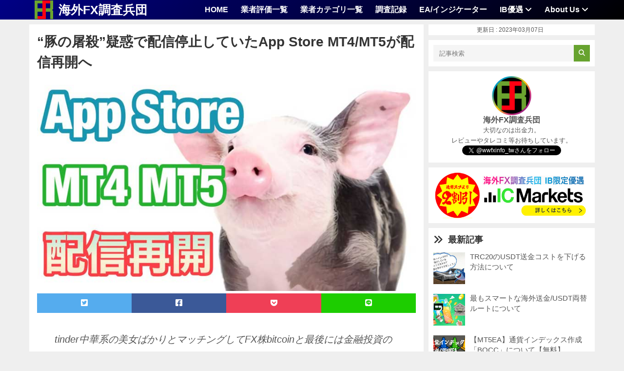

--- FILE ---
content_type: text/html; charset=UTF-8
request_url: https://wwfx.info/appstoremt4mt5/
body_size: 20462
content:
<!DOCTYPE html>

<html dir="ltr" lang="ja" prefix="og: https://ogp.me/ns#">
<head>
	

<!-- Google tag (gtag.js) -->
<script async src="https://www.googletagmanager.com/gtag/js?id=G-BGCGNEZE0C"></script>
<script>
  window.dataLayer = window.dataLayer || [];
  function gtag(){dataLayer.push(arguments);}
  gtag('js', new Date());

  gtag('config', 'G-BGCGNEZE0C');
</script>
	
    <meta charset="UTF-8">
    <meta name="viewport" content="width=device-width, initial-scale=1, maximum-scale=1, user-scalable=no">
	<title>“豚の屠殺”疑惑で配信停止していたApp Store MT4/MT5が配信再開へ | 海外FX調査兵団</title>

		<!-- All in One SEO 4.7.4.2 - aioseo.com -->
		<meta name="description" content="詐欺の道具疑惑により2022年9月以降配AppStoreで配信停止されていたMT4/MT5は、2023年3/7に配信が再開されました。" />
		<meta name="robots" content="max-image-preview:large" />
		<meta name="msvalidate.01" content="0b81e9c3149b4f9faa479bb4a205a7f9" />
		<link rel="canonical" href="https://wwfx.info/appstoremt4mt5/" />
		<meta name="generator" content="All in One SEO (AIOSEO) 4.7.4.2" />
		<meta property="og:locale" content="ja_JP" />
		<meta property="og:site_name" content="海外FX調査兵団" />
		<meta property="og:type" content="article" />
		<meta property="og:title" content="“豚の屠殺”疑惑で配信停止していたApp Store MT4/MT5が配信再開へ" />
		<meta property="og:description" content="詐欺道具になっている疑惑により2022年9月以降配AppStoreで配信停止されていたMT4/MT5は、2023年3/7に配信が再開されました。" />
		<meta property="og:url" content="https://wwfx.info/appstoremt4mt5/" />
		<meta property="og:image" content="https://wwfx.info/wp-content/uploads/2023/03/appstoremt4mt5.jpg" />
		<meta property="og:image:secure_url" content="https://wwfx.info/wp-content/uploads/2023/03/appstoremt4mt5.jpg" />
		<meta property="og:image:width" content="828" />
		<meta property="og:image:height" content="467" />
		<meta property="article:section" content="BLOG" />
		<meta property="article:published_time" content="2023-03-07T09:30:10+00:00" />
		<meta property="article:modified_time" content="2023-03-07T09:30:13+00:00" />
		<meta name="twitter:card" content="summary_large_image" />
		<meta name="twitter:site" content="@wwfxinfo_tw" />
		<meta name="twitter:title" content="“豚の屠殺”疑惑で配信停止していたApp Store MT4/MT5が配信再開へ" />
		<meta name="twitter:description" content="詐欺道具になっている疑惑により2022年9月以降配AppStoreで配信停止されていたMT4/MT5は、2023年3/7に配信が再開されました。" />
		<meta name="twitter:creator" content="@wwfxinfo_tw" />
		<meta name="twitter:image" content="https://wwfx.info/wp-content/uploads/2023/03/appstoremt4mt5.jpg" />
		<meta name="twitter:label1" content="投稿者" />
		<meta name="twitter:data1" content="調査記録" />
		<script type="application/ld+json" class="aioseo-schema">
			{"@context":"https:\/\/schema.org","@graph":[{"@type":"Article","@id":"https:\/\/wwfx.info\/appstoremt4mt5\/#article","name":"\u201c\u8c5a\u306e\u5c60\u6bba\u201d\u7591\u60d1\u3067\u914d\u4fe1\u505c\u6b62\u3057\u3066\u3044\u305fApp Store MT4\/MT5\u304c\u914d\u4fe1\u518d\u958b\u3078 | \u6d77\u5916FX\u8abf\u67fb\u5175\u56e3","headline":"\u201c\u8c5a\u306e\u5c60\u6bba\u201d\u7591\u60d1\u3067\u914d\u4fe1\u505c\u6b62\u3057\u3066\u3044\u305fApp Store MT4\/MT5\u304c\u914d\u4fe1\u518d\u958b\u3078","author":{"@id":"https:\/\/wwfx.info\/author\/hc\/#author"},"publisher":{"@id":"https:\/\/wwfx.info\/#organization"},"image":{"@type":"ImageObject","url":"https:\/\/wwfx.info\/wp-content\/uploads\/2023\/03\/appstoremt4mt5.jpg","width":828,"height":467},"datePublished":"2023-03-07T18:30:10+09:00","dateModified":"2023-03-07T18:30:13+09:00","inLanguage":"ja","mainEntityOfPage":{"@id":"https:\/\/wwfx.info\/appstoremt4mt5\/#webpage"},"isPartOf":{"@id":"https:\/\/wwfx.info\/appstoremt4mt5\/#webpage"},"articleSection":"BLOG"},{"@type":"BreadcrumbList","@id":"https:\/\/wwfx.info\/appstoremt4mt5\/#breadcrumblist","itemListElement":[{"@type":"ListItem","@id":"https:\/\/wwfx.info\/#listItem","position":1,"name":"\u5bb6","item":"https:\/\/wwfx.info\/","nextItem":"https:\/\/wwfx.info\/appstoremt4mt5\/#listItem"},{"@type":"ListItem","@id":"https:\/\/wwfx.info\/appstoremt4mt5\/#listItem","position":2,"name":"\u201c\u8c5a\u306e\u5c60\u6bba\u201d\u7591\u60d1\u3067\u914d\u4fe1\u505c\u6b62\u3057\u3066\u3044\u305fApp Store MT4\/MT5\u304c\u914d\u4fe1\u518d\u958b\u3078","previousItem":"https:\/\/wwfx.info\/#listItem"}]},{"@type":"Organization","@id":"https:\/\/wwfx.info\/#organization","name":"\u6d77\u5916FX\u8abf\u67fb\u5175\u56e3","description":"FX\u696d\u8005\u30ec\u30d3\u30e5\u30fc\u6295\u7a3f\u30b5\u30a4\u30c8","url":"https:\/\/wwfx.info\/","logo":{"@type":"ImageObject","url":"https:\/\/wwfx.info\/wp-content\/uploads\/2022\/09\/cropped-logoT2-4x4-1.png","@id":"https:\/\/wwfx.info\/appstoremt4mt5\/#organizationLogo","width":512,"height":512},"image":{"@id":"https:\/\/wwfx.info\/appstoremt4mt5\/#organizationLogo"},"sameAs":["https:\/\/twitter.com\/wwfxinfo_tw"]},{"@type":"Person","@id":"https:\/\/wwfx.info\/author\/hc\/#author","url":"https:\/\/wwfx.info\/author\/hc\/","name":"\u8abf\u67fb\u8a18\u9332"},{"@type":"WebPage","@id":"https:\/\/wwfx.info\/appstoremt4mt5\/#webpage","url":"https:\/\/wwfx.info\/appstoremt4mt5\/","name":"\u201c\u8c5a\u306e\u5c60\u6bba\u201d\u7591\u60d1\u3067\u914d\u4fe1\u505c\u6b62\u3057\u3066\u3044\u305fApp Store MT4\/MT5\u304c\u914d\u4fe1\u518d\u958b\u3078 | \u6d77\u5916FX\u8abf\u67fb\u5175\u56e3","description":"\u8a50\u6b3a\u306e\u9053\u5177\u7591\u60d1\u306b\u3088\u308a2022\u5e749\u6708\u4ee5\u964d\u914dAppStore\u3067\u914d\u4fe1\u505c\u6b62\u3055\u308c\u3066\u3044\u305fMT4\/MT5\u306f\u30012023\u5e743\/7\u306b\u914d\u4fe1\u304c\u518d\u958b\u3055\u308c\u307e\u3057\u305f\u3002","inLanguage":"ja","isPartOf":{"@id":"https:\/\/wwfx.info\/#website"},"breadcrumb":{"@id":"https:\/\/wwfx.info\/appstoremt4mt5\/#breadcrumblist"},"author":{"@id":"https:\/\/wwfx.info\/author\/hc\/#author"},"creator":{"@id":"https:\/\/wwfx.info\/author\/hc\/#author"},"image":{"@type":"ImageObject","url":"https:\/\/wwfx.info\/wp-content\/uploads\/2023\/03\/appstoremt4mt5.jpg","@id":"https:\/\/wwfx.info\/appstoremt4mt5\/#mainImage","width":828,"height":467},"primaryImageOfPage":{"@id":"https:\/\/wwfx.info\/appstoremt4mt5\/#mainImage"},"datePublished":"2023-03-07T18:30:10+09:00","dateModified":"2023-03-07T18:30:13+09:00"},{"@type":"WebSite","@id":"https:\/\/wwfx.info\/#website","url":"https:\/\/wwfx.info\/","name":"\u6d77\u5916FX\u8abf\u67fb\u5175\u56e3","description":"FX\u696d\u8005\u30ec\u30d3\u30e5\u30fc\u6295\u7a3f\u30b5\u30a4\u30c8","inLanguage":"ja","publisher":{"@id":"https:\/\/wwfx.info\/#organization"}}]}
		</script>
		<!-- All in One SEO -->

<link rel='dns-prefetch' href='//fonts.googleapis.com' />
<link rel='dns-prefetch' href='//use.fontawesome.com' />
<link rel="alternate" type="application/rss+xml" title="海外FX調査兵団 &raquo; フィード" href="https://wwfx.info/feed/" />
<link rel="alternate" type="application/rss+xml" title="海外FX調査兵団 &raquo; コメントフィード" href="https://wwfx.info/comments/feed/" />
<link rel="alternate" type="application/rss+xml" title="海外FX調査兵団 &raquo; “豚の屠殺”疑惑で配信停止していたApp Store MT4/MT5が配信再開へ のコメントのフィード" href="https://wwfx.info/appstoremt4mt5/feed/" />
<link rel="alternate" title="oEmbed (JSON)" type="application/json+oembed" href="https://wwfx.info/wp-json/oembed/1.0/embed?url=https%3A%2F%2Fwwfx.info%2Fappstoremt4mt5%2F" />
<link rel="alternate" title="oEmbed (XML)" type="text/xml+oembed" href="https://wwfx.info/wp-json/oembed/1.0/embed?url=https%3A%2F%2Fwwfx.info%2Fappstoremt4mt5%2F&#038;format=xml" />
<style id='wp-img-auto-sizes-contain-inline-css' type='text/css'>
img:is([sizes=auto i],[sizes^="auto," i]){contain-intrinsic-size:3000px 1500px}
/*# sourceURL=wp-img-auto-sizes-contain-inline-css */
</style>

<link rel='stylesheet' id='reviews-bootstrap-css' href='https://wwfx.info/wp-content/themes/reviews/css/bootstrap.min.css?ver=6.9' type='text/css' media='all' />
<link rel='stylesheet' id='reviews-awesome-css' href='https://wwfx.info/wp-content/themes/reviews/css/font-awesome.min.css?ver=6.9' type='text/css' media='all' />
<link rel='stylesheet' id='reviews-carousel-css' href='https://wwfx.info/wp-content/themes/reviews/css/owl.carousel.css?ver=6.9' type='text/css' media='all' />
<link rel='stylesheet' id='reviews-fonts-css' href='//fonts.googleapis.com/css?family=Open+Sans%3A400%2C700%7CMontserrat%3A400%2C700%2C600%26subset%3Dall&#038;ver=1.0.0' type='text/css' media='all' />
<link rel='stylesheet' id='reviews-magnific-css-css' href='https://wwfx.info/wp-content/themes/reviews/css/magnific-popup.css?ver=6.9' type='text/css' media='all' />
<link rel='stylesheet' id='dashicons-css' href='https://wwfx.info/wp-includes/css/dashicons.min.css?ver=6.9' type='text/css' media='all' />
<link rel='stylesheet' id='reviews-style-css' href='https://wwfx.info/wp-content/themes/reviews/style.css?ver=6.9' type='text/css' media='all' />
<style id='reviews-style-inline-css' type='text/css'>
.top-bar{
	background: #ffffff;
}

.top-bar,
.top-bar a,
.top-bar a:visited{
	color: #ffffff;
}

.navigation-bar{
	background: #ffffff;
}

.navigation-bar{
	background: #ffffff;
}

.navbar-toggle,
#navigation .nav.navbar-nav > li > a,
#navigation .nav.navbar-nav > li.open > a,
#navigation .nav.navbar-nav > li > a:hover,
#navigation .nav.navbar-nav > li > a:focus ,
#navigation .nav.navbar-nav > li > a:active,
#navigation .nav.navbar-nav > li.current > a,
#navigation .navbar-nav > li.current-menu-parent > a, 
#navigation .navbar-nav > li.current-menu-ancestor > a, 
#navigation  .navbar-nav > li.current-menu-item  > a{
	color: #ffffff;
	font-size: 16px;
}

.nav.navbar-nav li a{
	font-family: 'Noto Sans JP', sans-serif;
	font-weight: 600;}

table th,
.tagcloud a, .btn, a.btn,
.pagination a,
.pagination a:visited,
.pagination a:focus,
.pagination a:visited,
.big-search a.submit-live-form,
.sticky-wrap,
.form-submit #submit,
.alert-success,
.nav-tabs > li > a:hover,
.nav-tabs>li.active>a, .nav-tabs>li.active>a:hover, .nav-tabs>li.active>a:focus,
.category-lead-bg{
	background: #67a32f;
	color: #ffffff;
}

.leading-category .fa{
	border-color: #ffffff;
	color: #ffffff;
}

a.grey:hover,
.section-title i,
.blog-title:hover h4, .blog-title:hover h5,
.fake-thumb-holder .post-format,
.comment-reply-link:hover{
	color: #67a32f;
}

.pagination a:hover,
.tagcloud a:hover, .tagcloud a:focus, .tagcloud a:active,
.btn:hover, .btn:focus, .btn:active{
	background: #7cc637;
	color: #ffffff;
}

.pagination > span{
	background: #383838;
	color: #ffffff;
}

/* BODY */
body[class*=" "]{
	background-color: #efefef;
	background-image: url(  );
	font-family: 'Noto Sans JP', sans-serif;
	font-size: 16px;
	line-height: 1.5;
}

h1,h2,h3,h4,h5,h6{
    font-family: 'Noto Sans JP', sans-serif;
}

h1{
	font-size: 22px;
	line-height: 1.5;
}

h2{
	font-size: 22px;
	line-height: 1.5;
}

h3{
	font-size: 22px;
	line-height: 1.5;
}

h4{
	font-size: 22px;
	line-height: 1.5;
}

h5{
	font-size: 18px;
	line-height: 1.5;
}

h6{
	font-size: 18px;
	line-height: 1.5;
}

.copyrights{
	background: #ffffff;
	color: #ffffff;
}

.copyrights .copyrights-share{
	color: #ffffff;
}

.mega_menu_dropdown .nav-tabs > li.active > a, 
.mega_menu_dropdown .nav-tabs > li.active > a:hover, 
.mega_menu_dropdown .nav-tabs > li.active > a:focus,
.mega_menu_dropdown ul.nav.nav-tabs li,
.mega_menu_dropdown ul.nav.nav-tabs li li,
.mega_menu_dropdown .nav-tabs > li > a,
.mega_menu_dropdown .tab-content{
	background: none;
}

a.review-cta.btn,
a.review-cta.btn:active,
a.review-cta.btn:visited,
a.review-cta.btn:focus{
	background: #67a32f;
	color: #ffffff;
}

a.review-cta.btn:hover{
	background: #7cc637;
	color: #ffffff;
}

.breadcrumbs{
	background: #ffffff;
	color: #353535;
}
/*# sourceURL=reviews-style-inline-css */
</style>
<style id='wp-emoji-styles-inline-css' type='text/css'>

	img.wp-smiley, img.emoji {
		display: inline !important;
		border: none !important;
		box-shadow: none !important;
		height: 1em !important;
		width: 1em !important;
		margin: 0 0.07em !important;
		vertical-align: -0.1em !important;
		background: none !important;
		padding: 0 !important;
	}
/*# sourceURL=wp-emoji-styles-inline-css */
</style>
<link rel='stylesheet' id='wp-block-library-css' href='https://wwfx.info/wp-includes/css/dist/block-library/style.min.css?ver=6.9' type='text/css' media='all' />
<style id='wp-block-image-inline-css' type='text/css'>
.wp-block-image>a,.wp-block-image>figure>a{display:inline-block}.wp-block-image img{box-sizing:border-box;height:auto;max-width:100%;vertical-align:bottom}@media not (prefers-reduced-motion){.wp-block-image img.hide{visibility:hidden}.wp-block-image img.show{animation:show-content-image .4s}}.wp-block-image[style*=border-radius] img,.wp-block-image[style*=border-radius]>a{border-radius:inherit}.wp-block-image.has-custom-border img{box-sizing:border-box}.wp-block-image.aligncenter{text-align:center}.wp-block-image.alignfull>a,.wp-block-image.alignwide>a{width:100%}.wp-block-image.alignfull img,.wp-block-image.alignwide img{height:auto;width:100%}.wp-block-image .aligncenter,.wp-block-image .alignleft,.wp-block-image .alignright,.wp-block-image.aligncenter,.wp-block-image.alignleft,.wp-block-image.alignright{display:table}.wp-block-image .aligncenter>figcaption,.wp-block-image .alignleft>figcaption,.wp-block-image .alignright>figcaption,.wp-block-image.aligncenter>figcaption,.wp-block-image.alignleft>figcaption,.wp-block-image.alignright>figcaption{caption-side:bottom;display:table-caption}.wp-block-image .alignleft{float:left;margin:.5em 1em .5em 0}.wp-block-image .alignright{float:right;margin:.5em 0 .5em 1em}.wp-block-image .aligncenter{margin-left:auto;margin-right:auto}.wp-block-image :where(figcaption){margin-bottom:1em;margin-top:.5em}.wp-block-image.is-style-circle-mask img{border-radius:9999px}@supports ((-webkit-mask-image:none) or (mask-image:none)) or (-webkit-mask-image:none){.wp-block-image.is-style-circle-mask img{border-radius:0;-webkit-mask-image:url('data:image/svg+xml;utf8,<svg viewBox="0 0 100 100" xmlns="http://www.w3.org/2000/svg"><circle cx="50" cy="50" r="50"/></svg>');mask-image:url('data:image/svg+xml;utf8,<svg viewBox="0 0 100 100" xmlns="http://www.w3.org/2000/svg"><circle cx="50" cy="50" r="50"/></svg>');mask-mode:alpha;-webkit-mask-position:center;mask-position:center;-webkit-mask-repeat:no-repeat;mask-repeat:no-repeat;-webkit-mask-size:contain;mask-size:contain}}:root :where(.wp-block-image.is-style-rounded img,.wp-block-image .is-style-rounded img){border-radius:9999px}.wp-block-image figure{margin:0}.wp-lightbox-container{display:flex;flex-direction:column;position:relative}.wp-lightbox-container img{cursor:zoom-in}.wp-lightbox-container img:hover+button{opacity:1}.wp-lightbox-container button{align-items:center;backdrop-filter:blur(16px) saturate(180%);background-color:#5a5a5a40;border:none;border-radius:4px;cursor:zoom-in;display:flex;height:20px;justify-content:center;opacity:0;padding:0;position:absolute;right:16px;text-align:center;top:16px;width:20px;z-index:100}@media not (prefers-reduced-motion){.wp-lightbox-container button{transition:opacity .2s ease}}.wp-lightbox-container button:focus-visible{outline:3px auto #5a5a5a40;outline:3px auto -webkit-focus-ring-color;outline-offset:3px}.wp-lightbox-container button:hover{cursor:pointer;opacity:1}.wp-lightbox-container button:focus{opacity:1}.wp-lightbox-container button:focus,.wp-lightbox-container button:hover,.wp-lightbox-container button:not(:hover):not(:active):not(.has-background){background-color:#5a5a5a40;border:none}.wp-lightbox-overlay{box-sizing:border-box;cursor:zoom-out;height:100vh;left:0;overflow:hidden;position:fixed;top:0;visibility:hidden;width:100%;z-index:100000}.wp-lightbox-overlay .close-button{align-items:center;cursor:pointer;display:flex;justify-content:center;min-height:40px;min-width:40px;padding:0;position:absolute;right:calc(env(safe-area-inset-right) + 16px);top:calc(env(safe-area-inset-top) + 16px);z-index:5000000}.wp-lightbox-overlay .close-button:focus,.wp-lightbox-overlay .close-button:hover,.wp-lightbox-overlay .close-button:not(:hover):not(:active):not(.has-background){background:none;border:none}.wp-lightbox-overlay .lightbox-image-container{height:var(--wp--lightbox-container-height);left:50%;overflow:hidden;position:absolute;top:50%;transform:translate(-50%,-50%);transform-origin:top left;width:var(--wp--lightbox-container-width);z-index:9999999999}.wp-lightbox-overlay .wp-block-image{align-items:center;box-sizing:border-box;display:flex;height:100%;justify-content:center;margin:0;position:relative;transform-origin:0 0;width:100%;z-index:3000000}.wp-lightbox-overlay .wp-block-image img{height:var(--wp--lightbox-image-height);min-height:var(--wp--lightbox-image-height);min-width:var(--wp--lightbox-image-width);width:var(--wp--lightbox-image-width)}.wp-lightbox-overlay .wp-block-image figcaption{display:none}.wp-lightbox-overlay button{background:none;border:none}.wp-lightbox-overlay .scrim{background-color:#fff;height:100%;opacity:.9;position:absolute;width:100%;z-index:2000000}.wp-lightbox-overlay.active{visibility:visible}@media not (prefers-reduced-motion){.wp-lightbox-overlay.active{animation:turn-on-visibility .25s both}.wp-lightbox-overlay.active img{animation:turn-on-visibility .35s both}.wp-lightbox-overlay.show-closing-animation:not(.active){animation:turn-off-visibility .35s both}.wp-lightbox-overlay.show-closing-animation:not(.active) img{animation:turn-off-visibility .25s both}.wp-lightbox-overlay.zoom.active{animation:none;opacity:1;visibility:visible}.wp-lightbox-overlay.zoom.active .lightbox-image-container{animation:lightbox-zoom-in .4s}.wp-lightbox-overlay.zoom.active .lightbox-image-container img{animation:none}.wp-lightbox-overlay.zoom.active .scrim{animation:turn-on-visibility .4s forwards}.wp-lightbox-overlay.zoom.show-closing-animation:not(.active){animation:none}.wp-lightbox-overlay.zoom.show-closing-animation:not(.active) .lightbox-image-container{animation:lightbox-zoom-out .4s}.wp-lightbox-overlay.zoom.show-closing-animation:not(.active) .lightbox-image-container img{animation:none}.wp-lightbox-overlay.zoom.show-closing-animation:not(.active) .scrim{animation:turn-off-visibility .4s forwards}}@keyframes show-content-image{0%{visibility:hidden}99%{visibility:hidden}to{visibility:visible}}@keyframes turn-on-visibility{0%{opacity:0}to{opacity:1}}@keyframes turn-off-visibility{0%{opacity:1;visibility:visible}99%{opacity:0;visibility:visible}to{opacity:0;visibility:hidden}}@keyframes lightbox-zoom-in{0%{transform:translate(calc((-100vw + var(--wp--lightbox-scrollbar-width))/2 + var(--wp--lightbox-initial-left-position)),calc(-50vh + var(--wp--lightbox-initial-top-position))) scale(var(--wp--lightbox-scale))}to{transform:translate(-50%,-50%) scale(1)}}@keyframes lightbox-zoom-out{0%{transform:translate(-50%,-50%) scale(1);visibility:visible}99%{visibility:visible}to{transform:translate(calc((-100vw + var(--wp--lightbox-scrollbar-width))/2 + var(--wp--lightbox-initial-left-position)),calc(-50vh + var(--wp--lightbox-initial-top-position))) scale(var(--wp--lightbox-scale));visibility:hidden}}
/*# sourceURL=https://wwfx.info/wp-includes/blocks/image/style.min.css */
</style>
<style id='wp-block-columns-inline-css' type='text/css'>
.wp-block-columns{box-sizing:border-box;display:flex;flex-wrap:wrap!important}@media (min-width:782px){.wp-block-columns{flex-wrap:nowrap!important}}.wp-block-columns{align-items:normal!important}.wp-block-columns.are-vertically-aligned-top{align-items:flex-start}.wp-block-columns.are-vertically-aligned-center{align-items:center}.wp-block-columns.are-vertically-aligned-bottom{align-items:flex-end}@media (max-width:781px){.wp-block-columns:not(.is-not-stacked-on-mobile)>.wp-block-column{flex-basis:100%!important}}@media (min-width:782px){.wp-block-columns:not(.is-not-stacked-on-mobile)>.wp-block-column{flex-basis:0;flex-grow:1}.wp-block-columns:not(.is-not-stacked-on-mobile)>.wp-block-column[style*=flex-basis]{flex-grow:0}}.wp-block-columns.is-not-stacked-on-mobile{flex-wrap:nowrap!important}.wp-block-columns.is-not-stacked-on-mobile>.wp-block-column{flex-basis:0;flex-grow:1}.wp-block-columns.is-not-stacked-on-mobile>.wp-block-column[style*=flex-basis]{flex-grow:0}:where(.wp-block-columns){margin-bottom:1.75em}:where(.wp-block-columns.has-background){padding:1.25em 2.375em}.wp-block-column{flex-grow:1;min-width:0;overflow-wrap:break-word;word-break:break-word}.wp-block-column.is-vertically-aligned-top{align-self:flex-start}.wp-block-column.is-vertically-aligned-center{align-self:center}.wp-block-column.is-vertically-aligned-bottom{align-self:flex-end}.wp-block-column.is-vertically-aligned-stretch{align-self:stretch}.wp-block-column.is-vertically-aligned-bottom,.wp-block-column.is-vertically-aligned-center,.wp-block-column.is-vertically-aligned-top{width:100%}
/*# sourceURL=https://wwfx.info/wp-includes/blocks/columns/style.min.css */
</style>
<style id='global-styles-inline-css' type='text/css'>
:root{--wp--preset--aspect-ratio--square: 1;--wp--preset--aspect-ratio--4-3: 4/3;--wp--preset--aspect-ratio--3-4: 3/4;--wp--preset--aspect-ratio--3-2: 3/2;--wp--preset--aspect-ratio--2-3: 2/3;--wp--preset--aspect-ratio--16-9: 16/9;--wp--preset--aspect-ratio--9-16: 9/16;--wp--preset--color--black: #000000;--wp--preset--color--cyan-bluish-gray: #abb8c3;--wp--preset--color--white: #ffffff;--wp--preset--color--pale-pink: #f78da7;--wp--preset--color--vivid-red: #cf2e2e;--wp--preset--color--luminous-vivid-orange: #ff6900;--wp--preset--color--luminous-vivid-amber: #fcb900;--wp--preset--color--light-green-cyan: #7bdcb5;--wp--preset--color--vivid-green-cyan: #00d084;--wp--preset--color--pale-cyan-blue: #8ed1fc;--wp--preset--color--vivid-cyan-blue: #0693e3;--wp--preset--color--vivid-purple: #9b51e0;--wp--preset--gradient--vivid-cyan-blue-to-vivid-purple: linear-gradient(135deg,rgb(6,147,227) 0%,rgb(155,81,224) 100%);--wp--preset--gradient--light-green-cyan-to-vivid-green-cyan: linear-gradient(135deg,rgb(122,220,180) 0%,rgb(0,208,130) 100%);--wp--preset--gradient--luminous-vivid-amber-to-luminous-vivid-orange: linear-gradient(135deg,rgb(252,185,0) 0%,rgb(255,105,0) 100%);--wp--preset--gradient--luminous-vivid-orange-to-vivid-red: linear-gradient(135deg,rgb(255,105,0) 0%,rgb(207,46,46) 100%);--wp--preset--gradient--very-light-gray-to-cyan-bluish-gray: linear-gradient(135deg,rgb(238,238,238) 0%,rgb(169,184,195) 100%);--wp--preset--gradient--cool-to-warm-spectrum: linear-gradient(135deg,rgb(74,234,220) 0%,rgb(151,120,209) 20%,rgb(207,42,186) 40%,rgb(238,44,130) 60%,rgb(251,105,98) 80%,rgb(254,248,76) 100%);--wp--preset--gradient--blush-light-purple: linear-gradient(135deg,rgb(255,206,236) 0%,rgb(152,150,240) 100%);--wp--preset--gradient--blush-bordeaux: linear-gradient(135deg,rgb(254,205,165) 0%,rgb(254,45,45) 50%,rgb(107,0,62) 100%);--wp--preset--gradient--luminous-dusk: linear-gradient(135deg,rgb(255,203,112) 0%,rgb(199,81,192) 50%,rgb(65,88,208) 100%);--wp--preset--gradient--pale-ocean: linear-gradient(135deg,rgb(255,245,203) 0%,rgb(182,227,212) 50%,rgb(51,167,181) 100%);--wp--preset--gradient--electric-grass: linear-gradient(135deg,rgb(202,248,128) 0%,rgb(113,206,126) 100%);--wp--preset--gradient--midnight: linear-gradient(135deg,rgb(2,3,129) 0%,rgb(40,116,252) 100%);--wp--preset--font-size--small: 13px;--wp--preset--font-size--medium: 20px;--wp--preset--font-size--large: 36px;--wp--preset--font-size--x-large: 42px;--wp--preset--spacing--20: 0.44rem;--wp--preset--spacing--30: 0.67rem;--wp--preset--spacing--40: 1rem;--wp--preset--spacing--50: 1.5rem;--wp--preset--spacing--60: 2.25rem;--wp--preset--spacing--70: 3.38rem;--wp--preset--spacing--80: 5.06rem;--wp--preset--shadow--natural: 6px 6px 9px rgba(0, 0, 0, 0.2);--wp--preset--shadow--deep: 12px 12px 50px rgba(0, 0, 0, 0.4);--wp--preset--shadow--sharp: 6px 6px 0px rgba(0, 0, 0, 0.2);--wp--preset--shadow--outlined: 6px 6px 0px -3px rgb(255, 255, 255), 6px 6px rgb(0, 0, 0);--wp--preset--shadow--crisp: 6px 6px 0px rgb(0, 0, 0);}:where(.is-layout-flex){gap: 0.5em;}:where(.is-layout-grid){gap: 0.5em;}body .is-layout-flex{display: flex;}.is-layout-flex{flex-wrap: wrap;align-items: center;}.is-layout-flex > :is(*, div){margin: 0;}body .is-layout-grid{display: grid;}.is-layout-grid > :is(*, div){margin: 0;}:where(.wp-block-columns.is-layout-flex){gap: 2em;}:where(.wp-block-columns.is-layout-grid){gap: 2em;}:where(.wp-block-post-template.is-layout-flex){gap: 1.25em;}:where(.wp-block-post-template.is-layout-grid){gap: 1.25em;}.has-black-color{color: var(--wp--preset--color--black) !important;}.has-cyan-bluish-gray-color{color: var(--wp--preset--color--cyan-bluish-gray) !important;}.has-white-color{color: var(--wp--preset--color--white) !important;}.has-pale-pink-color{color: var(--wp--preset--color--pale-pink) !important;}.has-vivid-red-color{color: var(--wp--preset--color--vivid-red) !important;}.has-luminous-vivid-orange-color{color: var(--wp--preset--color--luminous-vivid-orange) !important;}.has-luminous-vivid-amber-color{color: var(--wp--preset--color--luminous-vivid-amber) !important;}.has-light-green-cyan-color{color: var(--wp--preset--color--light-green-cyan) !important;}.has-vivid-green-cyan-color{color: var(--wp--preset--color--vivid-green-cyan) !important;}.has-pale-cyan-blue-color{color: var(--wp--preset--color--pale-cyan-blue) !important;}.has-vivid-cyan-blue-color{color: var(--wp--preset--color--vivid-cyan-blue) !important;}.has-vivid-purple-color{color: var(--wp--preset--color--vivid-purple) !important;}.has-black-background-color{background-color: var(--wp--preset--color--black) !important;}.has-cyan-bluish-gray-background-color{background-color: var(--wp--preset--color--cyan-bluish-gray) !important;}.has-white-background-color{background-color: var(--wp--preset--color--white) !important;}.has-pale-pink-background-color{background-color: var(--wp--preset--color--pale-pink) !important;}.has-vivid-red-background-color{background-color: var(--wp--preset--color--vivid-red) !important;}.has-luminous-vivid-orange-background-color{background-color: var(--wp--preset--color--luminous-vivid-orange) !important;}.has-luminous-vivid-amber-background-color{background-color: var(--wp--preset--color--luminous-vivid-amber) !important;}.has-light-green-cyan-background-color{background-color: var(--wp--preset--color--light-green-cyan) !important;}.has-vivid-green-cyan-background-color{background-color: var(--wp--preset--color--vivid-green-cyan) !important;}.has-pale-cyan-blue-background-color{background-color: var(--wp--preset--color--pale-cyan-blue) !important;}.has-vivid-cyan-blue-background-color{background-color: var(--wp--preset--color--vivid-cyan-blue) !important;}.has-vivid-purple-background-color{background-color: var(--wp--preset--color--vivid-purple) !important;}.has-black-border-color{border-color: var(--wp--preset--color--black) !important;}.has-cyan-bluish-gray-border-color{border-color: var(--wp--preset--color--cyan-bluish-gray) !important;}.has-white-border-color{border-color: var(--wp--preset--color--white) !important;}.has-pale-pink-border-color{border-color: var(--wp--preset--color--pale-pink) !important;}.has-vivid-red-border-color{border-color: var(--wp--preset--color--vivid-red) !important;}.has-luminous-vivid-orange-border-color{border-color: var(--wp--preset--color--luminous-vivid-orange) !important;}.has-luminous-vivid-amber-border-color{border-color: var(--wp--preset--color--luminous-vivid-amber) !important;}.has-light-green-cyan-border-color{border-color: var(--wp--preset--color--light-green-cyan) !important;}.has-vivid-green-cyan-border-color{border-color: var(--wp--preset--color--vivid-green-cyan) !important;}.has-pale-cyan-blue-border-color{border-color: var(--wp--preset--color--pale-cyan-blue) !important;}.has-vivid-cyan-blue-border-color{border-color: var(--wp--preset--color--vivid-cyan-blue) !important;}.has-vivid-purple-border-color{border-color: var(--wp--preset--color--vivid-purple) !important;}.has-vivid-cyan-blue-to-vivid-purple-gradient-background{background: var(--wp--preset--gradient--vivid-cyan-blue-to-vivid-purple) !important;}.has-light-green-cyan-to-vivid-green-cyan-gradient-background{background: var(--wp--preset--gradient--light-green-cyan-to-vivid-green-cyan) !important;}.has-luminous-vivid-amber-to-luminous-vivid-orange-gradient-background{background: var(--wp--preset--gradient--luminous-vivid-amber-to-luminous-vivid-orange) !important;}.has-luminous-vivid-orange-to-vivid-red-gradient-background{background: var(--wp--preset--gradient--luminous-vivid-orange-to-vivid-red) !important;}.has-very-light-gray-to-cyan-bluish-gray-gradient-background{background: var(--wp--preset--gradient--very-light-gray-to-cyan-bluish-gray) !important;}.has-cool-to-warm-spectrum-gradient-background{background: var(--wp--preset--gradient--cool-to-warm-spectrum) !important;}.has-blush-light-purple-gradient-background{background: var(--wp--preset--gradient--blush-light-purple) !important;}.has-blush-bordeaux-gradient-background{background: var(--wp--preset--gradient--blush-bordeaux) !important;}.has-luminous-dusk-gradient-background{background: var(--wp--preset--gradient--luminous-dusk) !important;}.has-pale-ocean-gradient-background{background: var(--wp--preset--gradient--pale-ocean) !important;}.has-electric-grass-gradient-background{background: var(--wp--preset--gradient--electric-grass) !important;}.has-midnight-gradient-background{background: var(--wp--preset--gradient--midnight) !important;}.has-small-font-size{font-size: var(--wp--preset--font-size--small) !important;}.has-medium-font-size{font-size: var(--wp--preset--font-size--medium) !important;}.has-large-font-size{font-size: var(--wp--preset--font-size--large) !important;}.has-x-large-font-size{font-size: var(--wp--preset--font-size--x-large) !important;}
:where(.wp-block-columns.is-layout-flex){gap: 2em;}:where(.wp-block-columns.is-layout-grid){gap: 2em;}
/*# sourceURL=global-styles-inline-css */
</style>
<style id='core-block-supports-inline-css' type='text/css'>
.wp-container-core-columns-is-layout-9d6595d7{flex-wrap:nowrap;}
/*# sourceURL=core-block-supports-inline-css */
</style>

<style id='classic-theme-styles-inline-css' type='text/css'>
/*! This file is auto-generated */
.wp-block-button__link{color:#fff;background-color:#32373c;border-radius:9999px;box-shadow:none;text-decoration:none;padding:calc(.667em + 2px) calc(1.333em + 2px);font-size:1.125em}.wp-block-file__button{background:#32373c;color:#fff;text-decoration:none}
/*# sourceURL=/wp-includes/css/classic-themes.min.css */
</style>
<link rel='stylesheet' id='ppress-frontend-css' href='https://wwfx.info/wp-content/plugins/wp-user-avatar/assets/css/frontend.min.css?ver=4.15.17' type='text/css' media='all' />
<link rel='stylesheet' id='ppress-flatpickr-css' href='https://wwfx.info/wp-content/plugins/wp-user-avatar/assets/flatpickr/flatpickr.min.css?ver=4.15.17' type='text/css' media='all' />
<link rel='stylesheet' id='ppress-select2-css' href='https://wwfx.info/wp-content/plugins/wp-user-avatar/assets/select2/select2.min.css?ver=6.9' type='text/css' media='all' />
<link rel='stylesheet' id='font-awesome-official-css' href='https://use.fontawesome.com/releases/v6.2.0/css/all.css' type='text/css' media='all' integrity="sha384-SOnAn/m2fVJCwnbEYgD4xzrPtvsXdElhOVvR8ND1YjB5nhGNwwf7nBQlhfAwHAZC" crossorigin="anonymous" />
<link rel='stylesheet' id='hcb-style-css' href='https://wwfx.info/wp-content/plugins/highlighting-code-block/build/css/hcb--light.css?ver=2.0.1' type='text/css' media='all' />
<style id='hcb-style-inline-css' type='text/css'>
:root{--hcb--fz--base: 14px}:root{--hcb--fz--mobile: 13px}:root{--hcb--ff:Menlo, Consolas, "Hiragino Kaku Gothic ProN", "Hiragino Sans", Meiryo, sans-serif;}
/*# sourceURL=hcb-style-inline-css */
</style>
<link rel='stylesheet' id='font-awesome-official-v4shim-css' href='https://use.fontawesome.com/releases/v6.2.0/css/v4-shims.css' type='text/css' media='all' integrity="sha384-MAgG0MNwzSXBbmOw4KK9yjMrRaUNSCk3WoZPkzVC1rmhXzerY4gqk/BLNYtdOFCO" crossorigin="anonymous" />
<script type="text/javascript" src="https://wwfx.info/wp-includes/js/jquery/jquery.min.js?ver=3.7.1" id="jquery-core-js"></script>
<script type="text/javascript" src="https://wwfx.info/wp-includes/js/jquery/jquery-migrate.min.js?ver=3.4.1" id="jquery-migrate-js"></script>
<script type="text/javascript" src="https://wwfx.info/wp-includes/js/jquery/ui/core.min.js?ver=1.13.3" id="jquery-ui-core-js"></script>
<script type="text/javascript" id="social_connect-js-extra">
/* <![CDATA[ */
var social_connect_data = {"wordpress_enabled":""};
//# sourceURL=social_connect-js-extra
/* ]]> */
</script>
<script type="text/javascript" src="https://wwfx.info/wp-content/plugins/social-connect/media/js/connect.js?ver=6.9" id="social_connect-js"></script>
<script type="text/javascript" src="https://wwfx.info/wp-content/plugins/wp-user-avatar/assets/flatpickr/flatpickr.min.js?ver=4.15.17" id="ppress-flatpickr-js"></script>
<script type="text/javascript" src="https://wwfx.info/wp-content/plugins/wp-user-avatar/assets/select2/select2.min.js?ver=4.15.17" id="ppress-select2-js"></script>
<link rel="https://api.w.org/" href="https://wwfx.info/wp-json/" /><link rel="alternate" title="JSON" type="application/json" href="https://wwfx.info/wp-json/wp/v2/posts/2260" /><link rel="EditURI" type="application/rsd+xml" title="RSD" href="https://wwfx.info/xmlrpc.php?rsd" />
<meta name="generator" content="WordPress 6.9" />
<link rel='shortlink' href='https://wwfx.info/?p=2260' />
<meta name="generator" content="Redux 4.5.0" />

<!-- This site is optimized with the Schema plugin v1.7.9.6 - https://schema.press -->
<script type="application/ld+json">{"@context":"https:\/\/schema.org\/","@type":"BlogPosting","mainEntityOfPage":{"@type":"WebPage","@id":"https:\/\/wwfx.info\/appstoremt4mt5\/"},"url":"https:\/\/wwfx.info\/appstoremt4mt5\/","headline":"“豚の屠殺”疑惑で配信停止していたApp Store MT4\/MT5が配信再開へ","datePublished":"2023-03-07T18:30:10+09:00","dateModified":"2023-03-07T18:30:13+09:00","publisher":{"@type":"Organization","@id":"https:\/\/wwfx.info\/#organization","name":"海外FX調査兵団","logo":{"@type":"ImageObject","url":"","width":600,"height":60}},"image":{"@type":"ImageObject","url":"https:\/\/wwfx.info\/wp-content\/uploads\/2023\/03\/appstoremt4mt5.jpg","width":828,"height":467},"articleSection":"BLOG","description":"tinder中華系の美女ばかりとマッチングしてFX株bitcoinと最後には金融投資の話ばっかでう","author":{"@type":"Person","name":"調査記録","url":"https:\/\/wwfx.info\/author\/hc\/","image":{"@type":"ImageObject","url":"https:\/\/secure.gravatar.com\/avatar\/8e463d0d3cfc99a65c61c3920f186cbf567f6af14dc94d11271cfb65a3590c06?s=96&d=wp_user_avatar&r=g","height":96,"width":96},"sameAs":["https:\/\/wwfx.info"]}}</script>

<link rel='stylesheet' id='social_connect-css' href='https://wwfx.info/wp-content/plugins/social-connect/media/css/style.css?ver=6.9' type='text/css' media='all' />
<link rel='stylesheet' id='wp-jquery-ui-dialog-css' href='https://wwfx.info/wp-includes/css/jquery-ui-dialog.min.css?ver=6.9' type='text/css' media='all' />
<script type="text/javascript">var ajaxurl = 'https://wwfx.info/wp-admin/admin-ajax.php';</script>
<!-- Schema & Structured Data For WP v1.46 - -->
<script type="application/ld+json" class="saswp-schema-markup-output">
[{"@context":"https:\/\/schema.org\/","@graph":[{"@context":"https:\/\/schema.org\/","@type":"SiteNavigationElement","@id":"https:\/\/wwfx.info#Menu 1","name":"HOME","url":"https:\/\/wwfx.info\/"},{"@context":"https:\/\/schema.org\/","@type":"SiteNavigationElement","@id":"https:\/\/wwfx.info#Menu 1","name":"\u696d\u8005\u8a55\u4fa1\u4e00\u89a7","url":"https:\/\/wwfx.info\/search-page\/?sort=author_average-desc"},{"@context":"https:\/\/schema.org\/","@type":"SiteNavigationElement","@id":"https:\/\/wwfx.info#Menu 1","name":"\u696d\u8005\u30ab\u30c6\u30b4\u30ea\u4e00\u89a7","url":"https:\/\/wwfx.info\/all-categories\/"},{"@context":"https:\/\/schema.org\/","@type":"SiteNavigationElement","@id":"https:\/\/wwfx.info#Menu 1","name":"\u8abf\u67fb\u8a18\u9332","url":"https:\/\/wwfx.info\/category\/blog\/"},{"@context":"https:\/\/schema.org\/","@type":"SiteNavigationElement","@id":"https:\/\/wwfx.info#Menu 1","name":"EA\/\u30a4\u30f3\u30b8\u30b1\u30fc\u30bf\u30fc","url":"https:\/\/wwfx.info\/category\/ea\/"},{"@context":"https:\/\/schema.org\/","@type":"SiteNavigationElement","@id":"https:\/\/wwfx.info#Menu 1","name":"IB\u512a\u9047","url":"https:\/\/wwfx.info\/category\/pipsback\/"},{"@context":"https:\/\/schema.org\/","@type":"SiteNavigationElement","@id":"https:\/\/wwfx.info#Menu 1","name":"IB\u9650\u5b9aEA\u5229\u7528\u7533\u8acb","url":"https:\/\/wwfx.info\/ibeaforms\/"},{"@context":"https:\/\/schema.org\/","@type":"SiteNavigationElement","@id":"https:\/\/wwfx.info#Menu 1","name":"IB\u9650\u5b9aEA\u7528\u30d1\u30b9\u30ef\u30fc\u30c9\u78ba\u8a8d","url":"https:\/\/wwfx.info\/ibnocheck\/"},{"@context":"https:\/\/schema.org\/","@type":"SiteNavigationElement","@id":"https:\/\/wwfx.info#Menu 1","name":"\u4fdd\u7ba1\u5eab","url":"https:\/\/wwfx.info\/ibea\/"},{"@context":"https:\/\/schema.org\/","@type":"SiteNavigationElement","@id":"https:\/\/wwfx.info#Menu 1","name":"About Us","url":"https:\/\/wwfx.info\/category\/about_us\/"},{"@context":"https:\/\/schema.org\/","@type":"SiteNavigationElement","@id":"https:\/\/wwfx.info#Menu 1","name":"\u3054\u610f\u898b\/\u8abf\u67fb\u4f9d\u983c","url":"https:\/\/wwfx.info\/contact_us\/"}]}]
</script>

<link rel="icon" href="https://wwfx.info/wp-content/uploads/2022/09/cropped-logoT2-4x4-1-32x32.png" sizes="32x32" />
<link rel="icon" href="https://wwfx.info/wp-content/uploads/2022/09/cropped-logoT2-4x4-1-192x192.png" sizes="192x192" />
<link rel="apple-touch-icon" href="https://wwfx.info/wp-content/uploads/2022/09/cropped-logoT2-4x4-1-180x180.png" />
<meta name="msapplication-TileImage" content="https://wwfx.info/wp-content/uploads/2022/09/cropped-logoT2-4x4-1-270x270.png" />
		<style type="text/css" id="wp-custom-css">
			.navigation-bar{

background-image: linear-gradient(
  140deg,
  hsl(240deg 100% 26%) 0%,
  hsl(240deg 100% 23%) 11%,
  hsl(240deg 100% 20%) 23%,
  hsl(240deg 100% 17%) 34%,
  hsl(240deg 100% 15%) 46%,
  hsl(240deg 100% 12%) 57%,
  hsl(240deg 100% 9%) 68%,
  hsl(240deg 100% 6%) 79%,
  hsl(240deg 100% 3%) 90%,
  hsl(0deg 0% 0%) 100%
);
}

.copyrights{
	position: absolute;
	bottom:0;
	height:3.1em;
	background-image: linear-gradient(
  140deg,
  hsl(240deg 100% 26%) 0%,
  hsl(240deg 100% 23%) 11%,
  hsl(240deg 100% 20%) 23%,
  hsl(240deg 100% 17%) 34%,
  hsl(240deg 100% 15%) 46%,
  hsl(240deg 100% 12%) 57%,
  hsl(240deg 100% 9%) 68%,
  hsl(240deg 100% 6%) 79%,
  hsl(240deg 100% 3%) 90%,
  hsl(0deg 0% 0%) 100%
);
}

html,body {
  height: 100%;
}
#wrapper {
  position: relative;
  min-height: 100%;
}

.comment-content.comments{
	margin-top:15px;
}
.row.comment-row{
	margin-bottom:0px;
}

.big-search input{
 background-color:#ffff;
}

.big-search {
 margin-bottom:0px;
}

.breadcrumbs.white-block{display:none;}

.blog-title-wrap{
	margin-bottom:0px;
}

.blog-media-content{
 width: auto;
 max-width: 1200px;
 margin: auto;
 margin-right:10px;
}

.content-inner2{
	position:relative;
	width:120%;
}

.blog-media-content{
	width:650px;
}



.post-meta.list-unstyled.list-inline{
	display:none;
}

@media screen and (max-width: 767px) {
.blog-flex-content {
  display: block;
}

.blog-media-content {
width: 100%;
margin: 0 auto;
}
	
.content-inner2 {
width: 100%;
margin: 0 auto;
}
	
p{font-size:14px;}
.post-content.clearfix{font-size:14px;}

div.post-content.clearfix 
	H2{font-size:18px;}
	H3{font-size:18px;}
	H4{font-size:18px;}

.content-inner h1.post-title.size-h3{
 	font-size:20px;
}	
div.row div.col-sm-6 ul.list-unstyled{
	font-size:14px;
	}
}

.content-btn{
  display:flex;
 justify-content: flex-end;
}

#reply-title{
 background-image:initial;
}

.reviewh1-b{
	margin-bottom:10px;
}

.owl-nav > div{
	background: #ffffff4f;
	color: #343434;
}

#toc_container.no_bullets{
	width:70%;
	margin:auto;
}



#toc_container p.toc_title+ul.toc_list>li {
 margin-bottom: 0.1em;
 padding-bottom: 0.4em;
}

#toc_container p.toc_title+ul.toc_list {
    margin-top: 1em;
    margin-right: 0.4em;
}

#toc_container li {
 padding-left: 1em !important;
 line-height: 1.8em;
}

.toc_toggle{display:none}

#toc_container ul ul {
 margin-bottom: 10px;
}

.toc_number {
 margin-left: -0.5em;
 margin-right: 0.5em;
	font-family: 'Noto Sans JP', sans-serif;
}

#toc_container ul>li>ul>li {
    font-size: 94% !important;/*小見出しの文字サイズ*/
}

#toc_container p.toc_title {
    text-align: center;
    font-weight: 700;
    padding: 0;
    color: #4d4398;/*文字の色*/
    margin: 0 30% auto !important;
    border-radius: 25px;/*背景の角丸*/
    background-color: rgba(164,168,212,0.4);/*タイトルの背景色*/
    letter-spacing: 0.05em;
}

#toc_container {
    background: #FAFFFF;/*背景色*/
    padding: 10px;
    margin-bottom: 1em;
    width: auto;
    display: table;
    box-shadow: 10px 10px 10px #a4a8d4;/*影*/
    border: solid 1px #4d4398;/*外枠*/
    border-radius: 9px;
    margin-top: 30px;
}

/*リンクの色など*/
#toc_container a {
    text-decoration: none;
    text-shadow: none;
    color: #4394de !important;
}

.post-content.clearfix h4{
	border-bottom: solid 3px #c8f1ff;
	padding: 5px 0;
	padding-left:25px;
}

.post-content.clearfix h2{
	background: #eaf5f9;
	border-left: solid 6px #27acd9;
	padding: 0.75rem 1.5rem;
}

.post-content.clearfix h3{
	background: #eaf5f9;
	border-radius:5px;
	padding: 5px 20px;
}

.post-content.clearfix h5{
		border-bottom: dashed 3px #c8f1ff;
	padding: 5px 0;
	padding-left: 2.7rem;
}

h2{
	margin-top:25px;
	margin-bottom:25px;
}

h3{
	margin-top:25px;
	margin-bottom:25px;
}

.sns__container {
	display: flex;
	margin-bottom:5px;
	margin-top:5px;
}

div.content-inner div.sns__container{
	margin-bottom:5px;
	margin-top:5px;
}

.sns__container a {
    width: 100%;
    text-align: center;
    color: #fff;
    padding: 0.5rem 0;
}

.sns__container a:hover {
    opacity: 0.6;
}

.sns__twitter {
    background: #55acee;
}

.sns__facebook {
    background: #3b5998;
}

.sns__pocket {
    background: #ef3f56;
}

.sns__line {
    background: #1dcd00;
}

.sns__hatena {
    background: #00a5de;
}

.form-submit{
	display:block;
}

.hycontent-in{
	display: flex;
	justify-content: center;
}

.chhuci{
 background-color:#e3f8ff;
 width: auto;
 max-width:1200px;
 min-width:54%;
 display: flex;
 justify-content: center;
}

.uhuci{
 width: auto;
 max-width:1200px;
 max-width:50%;
 display: flex;
 justify-content: center;
}

div.content-inner23 div.white-block.score-breakdown div.userordered-list{
	margin-right: 8%;
	margin-left: 8%;
}

.content-inner22{
 width:85%;
}

.white-block.score-breakdown{
	background-color:#e8fff0;
}

@media screen and (max-width: 767px) {
.quick-search {
  width:100%;
}
.hycontent-in{
	display:block;
	}
#toc_container{
	width:80%;
	}	
}

.fa.fa-bars.fa-2x{
	color:#67a32f;
}

.post-title-w{
	text-align:center;
	font-size:1.2em;
}

.widget-title-chi{
 text-align:center;
}

.widget-title-uhi{
 text-align:center;
	min-width:414px;
}

.userordered-list{
 justify-content: center;
 margin-right:5%;
 margin-left:5%;
}

.content-inner23{
	background-color:#e8fff0;
}

.logomoji{
	font-family: 'Noto Sans JP', sans-serif;
	font-size:25px;
  font-weight:bolder;
	color:#ffff;
	position:absolute;
	margin-left:50px;
	top:2px;
}



@media screen and (max-width: 767px) {
.side{
	 padding-top:0px;}
.uhuci{
 display:contents;
}
.widget-title-uhi{
 text-align:center;
 min-width:0px;
}

#toc_container.no_bullets{
	width:85%;
	margin:auto;
}

div.blog-flex-content div.content-inner2 p{
	display:none;
}

#container section.big-search div.container h2{
	font-size:14px;
}

}

.last-data{
	text-align:center;
}

.widget-last-data{
	background-color:#ffff;
	margin-bottom:10px;
	padding-top:5px;
	padding-bottom:5px;
}

.grecaptcha-badge { visibility: hidden; }

.pull-right{
	padding-left:6px;
}

.content-inner{
	padding-left: 2%;
	padding-right: 2%;
}

.post-content.clearfix{
	margin-left:2%;
	margin-right:2%;
}

.col-md-9{
	padding-left: 5px;
	padding-right: 5px;
}

.col-md-3{
	padding-left: 5px;
	padding-right: 5px;
}

.col-md-4{
	padding-left: 5px;
	padding-right: 5px;
}

.col-sm-4{
		padding-left: 5px;
	padding-right: 5px;
}

.widget.white-block.clearfix.widget_widget_reviews
{
	padding-left: 10px;
}

@media screen and (min-width: 768px) {
.col-md-3 {
 width:30%;
}

.col-md-9 {
 width:70%;
}

.footer_widget_section
.col-md-3{
 width:25%;
}

.side{
	padding-top:0px;
    position: sticky;
    top: 50px;
	  margin-bottom:80%;
}	

#container section div.container div.row div.col-md-3{
 position:sticky;
 top:50px;
}
	
#commentform.comment-form div.form-group.has-feedback ul.list-unstyled.ordered-list{
	margin-right:60%;
}	
}

p.has-background {
 padding:0px;
}

.sns__container {
	margin-top:10px;
  margin-bottom: 10px;
}

.wp-block-image{
	margin-top:20px;
	margin-bottom:20px;
}

h1,h2,h3,h4,h5,h6{
	font-family: 'Noto Sans JP', sans-serif;
}

.widget-text{
	font-size:15px;
	line-height: 1.4;
}

.widget-title .fa{
	margin-right: 10px;
	font-size: 20px;
	vertical-align: top;
	margin-top: 3px;
}

body[class*=" "]{
	line-height: 1.9;
}

.widget.white-block.clearfix.widget_block{
	line-height:20px;
}

.last-data{
	font-size:12px;
}

mark, .mark{
	padding:0em;
}

.logomoji{
	top:-3px;
}

.list-unstyled.ordered-list{
	font-size:14px;
	line-height: 1.1;
}

.widget-last-data{
 padding-top:0px;
 padding-bottom:0px;
}

div.comment-content-wrap div.row div.col-sm-6 ul.list-unstyled.ordered-list li{
	margin-right:15px;
	margin-left:15px;
}

div.widget.white-block.clearfix ul.list-unstyled.ordered-list li{
	margin-left:15px;
	margin-right:15px;
}

#respond{
	margin-top:-20px;
}

.comment-review{
	margin-bottom:1.1em;
}

div.form-group.has-feedback ul.list-unstyled.ordered-list{
	margin-bottom:-10px;
}

.hycontent-in{
	margin-bottom:15px;
}

.footer_widget_section{
	padding-bottom:50px;
}

.single-blog p{margin-bottom:1.9em}

div.comment-content-wrap div.comment-name p{line-height:0px}

.pull-left{margin-bottom:0px}
.comment-name{
	margin-bottom:0px;
	margin-top:8px;
}

p.comment-review{
 margin-bottom:5px;
 margin-top:-45px;
}

p.form-submit{
	margin-bottom:15px;
}

.blog-item.white-block
p{
	line-height:1.4;
	margin-top:10px;
}

.blog-title h4{
	font-size:19px;
	margin-bottom:0px;
}

div.content-inner2 div.content-btn{
	margin-top:6px;
}

div.comment-name div.pull-left{
	height:16px;
}

.comment-avatar{
 display:none;
}

.comment-content-wrap{
	width:100%;
	margin-bottom:0px;
}

.blog-flex-content{
	display: flex;
}

/*表の左右スクロールここから*/
table{
width:100%;
}
.scroll{
overflow: auto;
white-space:nowrap;
}
.scroll::-webkit-scrollbar{
height: 15px;
}
.scroll::-webkit-scrollbar-track{
background: #f1f1f1;
}
.scroll::-webkit-scrollbar-thumb{
background: #bbb;
}
/*表の左右スクロールここまで*/

div.post-content.clearfix div.row div.col-sm-4{
	width:50%;
	margin-left:25%;
}


@media screen and (max-width: 767px) {
div.post-content.clearfix div.row div.col-sm-4{
	width:70%;
	margin-left:15%;
	}

div.blog-flex-content div.content-inner2 div.blog-title-wrap a.blog-title.break-word h4{
	font-size:14px;
	font-weight:normal;
	margin-left:10px;
	}

div.content-inner div.content-innerb div.blog-flex-content div.blog-media-content{
	width:60%;
	margin-top:5px;
	}
div.blog-flex-content div.content-inner2 div.content-btn a.btn{
 	padding-top: 0px;padding-bottom: 0px;padding-right: 5px;padding-left: 5px;
	font-size:12px;
	}
}

p.has-background{
 padding-left: 15px;
 padding-bottom:15px;
 padding-top:15px;
	padding-right:15px;
}

a.show-more{
	background-color:#E0E0E0;
	margin-left: 68%;
}


/* ノーマル状態 */
.post-content.clearfix a{
  color: #1a0dab;
/  text-decoration: underline;/
}
/* ホバー状態 */
.post-content.clearfixt a:hover{
  color: #1a3dff;
}
/* クリックされた状態 */
.post-content.clearfix a:active{
  color: #ee0000;
}
/* 訪問済みの状態 */
.post-content.clearfix a:visited {
  color: #609;
}

		</style>
		<link rel='stylesheet' id='toc-screen-css' href='https://wwfx.info/wp-content/plugins/table-of-contents-plus/screen.min.css?ver=2309' type='text/css' media='all' />
<style id='toc-screen-inline-css' type='text/css'>
div#toc_container {width: 100%;}div#toc_container ul li {font-size: 14px;}
/*# sourceURL=toc-screen-inline-css */
</style>
</head>
<div id="wrapper">
  <div id="container">
<body class="wp-singular post-template-default single single-post postid-2260 single-format-standard wp-theme-reviews">
<!-- ==================================================================================================================================
TOP BAR
======================================================================================================================================= -->

<section class="navigation-bar">
	<div class="container">
		<div class="flex-wrap">
			<div class="pull-left">	
				
				
						<div class="logomoji"><a href="https://wwfx.info/">海外FX調査兵団</a>
						</div>
				
				
							
					<a href="https://wwfx.info/" class="logo">
						<img class="img-responsve" src="https://wwfx.info/wp-content/uploads/2022/09/logoT2-4x4-1.png" alt="" height="40" width="40"/>
					</a>
								
			</div>
			<div class="pull-right">
				<button class="navbar-toggle button-white menu" data-toggle="collapse" data-target=".navbar-collapse">
					<span class="sr-only">Toggle navigation</span>
					<i class="fa fa-bars fa-2x"></i>
				</button>
			</div>
			<div class="pull-right small-centered">
				<div id="navigation">
					<div class="navbar navbar-default" role="navigation">
						<div class="collapse navbar-collapse">
							<ul class="nav navbar-nav"><li id="menu-item-322" class="menu-item menu-item-type-post_type menu-item-object-page menu-item-home menu-item-322"><a title="HOME" href="https://wwfx.info/">HOME</a></li>
<li id="menu-item-3982" class="menu-item menu-item-type-custom menu-item-object-custom menu-item-3982"><a title="業者評価一覧" href="https://wwfx.info/search-page/?sort=author_average-desc">業者評価一覧</a></li>
<li id="menu-item-315" class="menu-item menu-item-type-post_type menu-item-object-page menu-item-315"><a title="業者カテゴリ一覧" href="https://wwfx.info/all-categories/">業者カテゴリ一覧</a></li>
<li id="menu-item-549" class="menu-item menu-item-type-custom menu-item-object-custom menu-item-549"><a title="調査記録" href="https://wwfx.info/category/blog/">調査記録</a></li>
<li id="menu-item-5157" class="menu-item menu-item-type-custom menu-item-object-custom menu-item-5157"><a title="EA/インジケーター" href="https://wwfx.info/category/ea/">EA/インジケーター</a></li>
<li id="menu-item-4106" class="menu-item menu-item-type-custom menu-item-object-custom menu-item-has-children menu-item-4106 dropdown"><a title="IB優遇" href="https://wwfx.info/category/pipsback/" data-toggle="dropdown" class="dropdown-toggle" data-hover="dropdown" aria-haspopup="true">IB優遇 <i class="fa fa-angle-down"></i></a>
<ul role="menu" class=" dropdown-menu">
	<li id="menu-item-4654" class="menu-item menu-item-type-post_type menu-item-object-page menu-item-4654"><a title="IB限定EA利用申請" href="https://wwfx.info/ibeaforms/">IB限定EA利用申請</a></li>
	<li id="menu-item-4656" class="menu-item menu-item-type-post_type menu-item-object-page menu-item-4656"><a title="IB限定EA用パスワード確認" href="https://wwfx.info/ibnocheck/">IB限定EA用パスワード確認</a></li>
	<li id="menu-item-4655" class="menu-item menu-item-type-post_type menu-item-object-page menu-item-4655"><a title="保管庫" href="https://wwfx.info/ibea/">保管庫</a></li>
</ul>
</li>
<li id="menu-item-560" class="menu-item menu-item-type-custom menu-item-object-custom menu-item-has-children menu-item-560 dropdown"><a title="About Us" href="https://wwfx.info/category/about_us/" data-toggle="dropdown" class="dropdown-toggle" data-hover="dropdown" aria-haspopup="true">About Us <i class="fa fa-angle-down"></i></a>
<ul role="menu" class=" dropdown-menu">
	<li id="menu-item-553" class="menu-item menu-item-type-custom menu-item-object-custom menu-item-553"><a title="ご意見/調査依頼" href="https://wwfx.info/contact_us/">ご意見/調査依頼</a></li>
</ul>
</li>
</ul>						</div>
					</div>
				</div>			
			</div>
		</div>
		<div class="clearfix"></div>
	</div>
</section>

<section class="breadcrumbs white-block">
	<div class="container">
		<div class="clearfix">
			<div class="pull-left">
				<ul class="list-unstyled list-inline breadcrumbs-list"><li><a href="https://wwfx.info/">Home</a></li><li><a href="https://wwfx.info/blogs/">Blogs</a></li><li><a href="https://wwfx.info/category/blog/">BLOG</a></li><li>“豚の屠殺”疑惑で配信停止していたApp Store MT4/MT5が配信再開へ</li></ul>			</div>
			<div class="pull-right">
									<form action="https://wwfx.info/search-page/" class="quick-search" autocomplete="off">
						<input type="text" name="keyword" class="form-control" placeholder="レビュー検索">
						<div class="quick_search_result"></div>
					</form>
								</div>
		</div>
	</div>
</section>
	
<section class="single-blog">
	<input type="hidden" name="post-id" value="2260">
	<div class="container">
		<div class="row">
			<div class="col-md-9">
				<div class="white-block single-item">
					<div class ="content-inner">
					<div class="reviewh1-b"><h1 class="post-title size-h3">“豚の屠殺”疑惑で配信停止していたApp Store MT4/MT5が配信再開へ</h1></div>	
					<div class="blog-media">
												<div class="embed-responsive embed-responsive-16by9">
	<a href="https://wwfx.info/appstoremt4mt5/"><img width="828" height="467" src="https://wwfx.info/wp-content/themes/reviews/images/holder.jpg" class="embed-responsive-item reviews-lazy-load wp-post-image" alt="" decoding="async" fetchpriority="high" srcset="https://wwfx.info/wp-content/uploads/2023/03/appstoremt4mt5.jpg 828w, https://wwfx.info/wp-content/uploads/2023/03/appstoremt4mt5-300x169.jpg 300w, https://wwfx.info/wp-content/uploads/2023/03/appstoremt4mt5-768x433.jpg 768w, https://wwfx.info/wp-content/uploads/2023/03/appstoremt4mt5-360x203.jpg 360w" sizes="(max-width: 828px) 100vw, 828px" data-src="https://wwfx.info/wp-content/uploads/2023/03/appstoremt4mt5.jpg" /></a></div>					</div>
<div class="sns__container">
<a class="sns__twitter" href="https://twitter.com/share?url=https://wwfx.info/appstoremt4mt5/&text=【調査記録】“豚の屠殺”疑惑で配信停止していたApp Store MT4/MT5が配信再開へ/海外FX調査兵団 @wwfxinfo_twより" target="_blank" rel="nofollow noopener">
    <i class="fab fa-twitter-square"></i>
  </a>
  <a class="sns__facebook" href="https://www.facebook.com/share.php?u=https://wwfx.info/appstoremt4mt5/" target="_blank" rel="nofollow noopener">
    <i class="fab fa-facebook-square"></i>
  </a>
  <a class="sns__pocket" href="http://getpocket.com/edit?url=https://wwfx.info/appstoremt4mt5/&title=“豚の屠殺”疑惑で配信停止していたApp Store MT4/MT5が配信再開へ/海外FX調査兵団" target="_blank" rel="nofollow noopener">
    <i class="fab fa-get-pocket"></i>
  </a>
  <a class="sns__line" href="https://social-plugins.line.me/lineit/share?url=https://wwfx.info/appstoremt4mt5/" target="_blank" rel="nofollow noopener">
    <i class="fab fa-line"></i>
  </a>
</div>
						
						
						<ul class="list-unstyled list-inline post-meta">
							<li class="single-small-time" title="Creation time">
								<i class="fa fa-calendar-o"></i>3月 7, 2023							</li>
							<li title="Number of comments">
								<i class="fa fa-comment-o"></i>0 comments							</li>
							<li title="Author">
								<i class="fa fa-user"></i><a href="https://wwfx.info/author/hc/"> 調査記録</a>
							</li>
							<li title="Post categories">
								<i class="fa fa-folder-open-o"></i> <a href="https://wwfx.info/category/blog/">BLOG</a> 							</li>
						</ul>											
						<div class="post-content clearfix">
							
<blockquote class="twitter-tweet"><p lang="ja" dir="ltr">tinder中華系の美女ばかりとマッチングしてFX株bitcoinと最後には金融投資の話ばっかでうんざりしている<br>その数約200人🤣🤣🤣</p>&mdash; よしたけ@misskey移行済 (@yoshitake) <a href="https://twitter.com/yoshitake/status/1298172820061528066?ref_src=twsrc%5Etfw">August 25, 2020</a></blockquote> <script async src="https://platform.twitter.com/widgets.js" charset="utf-8"></script>
<BR>
<blockquote class="twitter-tweet"><p lang="ja" dir="ltr">MT4、MT5がAppleのAppStoreから削除された件、米議会で詐欺アプリと名指しされたことが原因のようです（教えてくれた方、ありがとうございます）。<br><br>「豚の屠殺」詐欺＝出会い系サイトでカモを釣り、MT4を介して偽の取引所へ送金させる手法、昨年の被害総額は5.4億ドルとか。<a href="https://t.co/W1bP9AEloh">https://t.co/W1bP9AEloh</a> <a href="https://t.co/Wg8SjQVHHL">https://t.co/Wg8SjQVHHL</a></p>&mdash; 高城泰@3/4FXイベント開催! (@takagifx) <a href="https://twitter.com/takagifx/status/1574209948443381762?ref_src=twsrc%5Etfw">September 26, 2022</a></blockquote> <script async src="https://platform.twitter.com/widgets.js" charset="utf-8"></script>
<BR>
<blockquote class="twitter-tweet"><p lang="ja" dir="ltr">MT4とMT5のアプリが詐欺アプリ扱いって酷いなw<br>でも世間からみたFXのイメージってこんなもんなんだろうな・・・</p>&mdash; DAJYU (@trader_dajyu) <a href="https://twitter.com/trader_dajyu/status/1574644382380462080?ref_src=twsrc%5Etfw">September 27, 2022</a></blockquote>
<BR>
<blockquote class="twitter-tweet"><p lang="ja" dir="ltr">MetaQuotes の広報さんMT4復活するために頑張ってるって詐欺業者に利用されたのが問題だからライセンス発行は厳しくしないとね怪しいホワイトラベル増えすぎ <a href="https://t.co/IneGi2fvJF">https://t.co/IneGi2fvJF</a></p>&mdash; チャプター11🔰 (@oinorikei) <a href="https://twitter.com/oinorikei/status/1575186067237773317?ref_src=twsrc%5Etfw">September 28, 2022</a></blockquote>
<BR>



<div class="wp-block-columns is-layout-flex wp-container-core-columns-is-layout-9d6595d7 wp-block-columns-is-layout-flex">
<div class="wp-block-column is-layout-flow wp-block-column-is-layout-flow"><div class="wp-block-image">
<figure class="aligncenter size-full is-resized"><a href="https://apps.apple.com/jp/app/metatrader-4/id496212596" target="_blank" rel="noreferrer noopener"><img decoding="async" src="https://wwfx.info/wp-content/uploads/2023/03/mt4-icon.jpg" alt="" class="wp-image-2267" width="119" height="118" srcset="https://wwfx.info/wp-content/uploads/2023/03/mt4-icon.jpg 119w, https://wwfx.info/wp-content/uploads/2023/03/mt4-icon-50x50.jpg 50w, https://wwfx.info/wp-content/uploads/2023/03/mt4-icon-25x25.jpg 25w" sizes="(max-width: 119px) 100vw, 119px" /></a><figcaption class="wp-element-caption"><span style="text-decoration: underline" class="underline">App Store MT4</span></figcaption></figure>
</div></div>



<div class="wp-block-column is-layout-flow wp-block-column-is-layout-flow"><div class="wp-block-image">
<figure class="aligncenter size-full"><a href="https://apps.apple.com/jp/app/metatrader-5/id413251709" target="_blank" rel="noreferrer noopener"><img decoding="async" width="121" height="120" src="https://wwfx.info/wp-content/uploads/2023/03/mt5-icon.jpg" alt="" class="wp-image-2268" srcset="https://wwfx.info/wp-content/uploads/2023/03/mt5-icon.jpg 121w, https://wwfx.info/wp-content/uploads/2023/03/mt5-icon-50x50.jpg 50w, https://wwfx.info/wp-content/uploads/2023/03/mt5-icon-25x25.jpg 25w" sizes="(max-width: 121px) 100vw, 121px" /></a><figcaption class="wp-element-caption"><span style="text-decoration: underline" class="underline">App Store  MT5</span></figcaption></figure>
</div></div>
</div>



<blockquote class="twitter-tweet"><p lang="ja" dir="ltr"><a href="https://twitter.com/hashtag/%E3%82%AA%E3%83%B3%E3%82%AB%E3%82%B8?src=hash&amp;ref_src=twsrc%5Etfw">#オンカジ</a> <a href="https://twitter.com/hashtag/%E3%83%8D%E3%83%83%E3%83%88%E3%82%AB%E3%82%B8%E3%83%8E?src=hash&amp;ref_src=twsrc%5Etfw">#ネットカジノ</a> <a href="https://twitter.com/hashtag/%E3%82%AA%E3%83%B3%E3%83%A9%E3%82%A4%E3%83%B3%E3%82%AB%E3%82%B8%E3%83%8E?src=hash&amp;ref_src=twsrc%5Etfw">#オンラインカジノ</a> でも <a href="https://twitter.com/hashtag/%E5%85%A5%E9%87%91%E3%83%9C%E3%83%BC%E3%83%8A%E3%82%B9?src=hash&amp;ref_src=twsrc%5Etfw">#入金ボーナス</a> という、入金額の数%〜数倍のクレジットボーナスという釣り餌があります。それは、 <a href="https://twitter.com/hashtag/%E6%B5%B7%E5%A4%96FX?src=hash&amp;ref_src=twsrc%5Etfw">#海外FX</a> 業者にもあり、さらに、 <a href="https://twitter.com/hashtag/%E5%8F%96%E5%BC%95%E3%82%AD%E3%83%A3%E3%83%83%E3%82%B7%E3%83%A5%E3%83%90%E3%83%83%E3%82%AF?src=hash&amp;ref_src=twsrc%5Etfw">#取引キャッシュバック</a> というボーナスもあります。多くの釣り餌が私たちを絡め取ろうと垂れています。 <a href="https://t.co/slPyUvgRX6">pic.twitter.com/slPyUvgRX6</a></p>&mdash; アーニー@うつ病/退院/脱仮想通貨ハイレバ金原油取引FX依存症🐈‍⬛ランニングダイエット中🐈 (@gamble_addictJP) <a href="https://twitter.com/gamble_addictJP/status/1527280488976592896?ref_src=twsrc%5Etfw">May 19, 2022</a></blockquote> 
<BR>
<blockquote class="twitter-tweet"><p lang="ja" dir="ltr">入金ボーナスも始まりましであってたら、釣り!この機会チャンス！️✅仕入れなんです</p>&mdash; カジさんの赤ちゃん (@oncasislot_baby) <a href="https://twitter.com/oncasislot_baby/status/1308605770762608640?ref_src=twsrc%5Etfw">September 23, 2020</a></blockquote>
	
						</div>

					
					<div class="sns__container">
<a class="sns__twitter" href="https://twitter.com/share?url=https://wwfx.info/appstoremt4mt5/&text=【調査記録】“豚の屠殺”疑惑で配信停止していたApp Store MT4/MT5が配信再開へ/海外FX調査兵団 @wwfxinfo_twより" target="_blank" rel="nofollow noopener">
    <i class="fab fa-twitter-square"></i>
  </a>
  <a class="sns__facebook" href="https://www.facebook.com/share.php?u=https://wwfx.info/appstoremt4mt5/" target="_blank" rel="nofollow noopener">
    <i class="fab fa-facebook-square"></i>
  </a>
  <a class="sns__pocket" href="http://getpocket.com/edit?url=https://wwfx.info/appstoremt4mt5/&title=“豚の屠殺”疑惑で配信停止していたApp Store MT4/MT5が配信再開へ/海外FX調査兵団" target="_blank" rel="nofollow noopener">
    <i class="fab fa-get-pocket"></i>
  </a>
  <a class="sns__line" href="https://social-plugins.line.me/lineit/share?url=https://wwfx.info/appstoremt4mt5/" target="_blank" rel="nofollow noopener">
    <i class="fab fa-line"></i>
  </a>
</div>
							</div>			
				</div>

					
												
								<div class="white-block">
			<div class="content-inner">	
				<!-- leave comment form -->
				<!-- title -->
				<div class="widget-title-wrap">
					<h5 class="widget-title">
													コメント投稿											</h5>
				</div>
				<!--.title -->
				<input type="hidden" id="review" name="review" value="-1"/>				<div id="contact_form">
						<div id="respond" class="comment-respond">
		<h3 id="reply-title" class="comment-reply-title"></h3><form action="https://wwfx.info/wp-comments-post.php" method="post" id="commentform" class="comment-form"><div class="form-group has-feedback">
													
													<label for="message">※コメント</label>
													<textarea autocomplete="new-password"  rows="10" cols="100" class="form-control" id="ab03c2c9d9"  name="ab03c2c9d9"  ></textarea><textarea id="comment" aria-label="hp-comment" aria-hidden="true" name="comment" autocomplete="new-password" style="padding:0 !important;clip:rect(1px, 1px, 1px, 1px) !important;position:absolute !important;white-space:nowrap !important;height:1px !important;width:1px !important;overflow:hidden !important;" tabindex="-1"></textarea><script data-noptimize>document.getElementById("comment").setAttribute( "id", "afb142f777bc168d63ae82d7226fcba4" );document.getElementById("ab03c2c9d9").setAttribute( "id", "comment" );</script>															
												</div><div class="form-group has-feedback">
																	<label for="name">※名前</label>
																	<input type="text" class="form-control" id="name" name="author">
																</div>


<p class="form-submit"><input name="submit" type="submit" id="submit" class="submit" value="送信" /> <input type='hidden' name='comment_post_ID' value='2260' id='comment_post_ID' />
<input type='hidden' name='comment_parent' id='comment_parent' value='0' />
</p></form>	</div><!-- #respond -->
					</div>
				<!-- content -->
				<!-- .leave comment form -->
			</div>
		</div>
	

			</div>
<div class="side">

		<div class="col-md-3">
		<div class="widget-last-data">		
			<div class="last-data">
	<time>更新日 : 2023年03月07日</time>
    		</div>
	    </div>
	</div>
	
	
	
			<div class="col-md-3">
	
	
	<div class="widget white-block clearfix widget_search" ><form role="search" method="get" class="searchform" action="https://wwfx.info/">
	<div class="reviews-form">
		<input type="text" value="" name="s" class="form-control" placeholder="記事検索">
		<input type="hidden" name="post_type" value="post" />
		<a class="btn btn-default submit_form"><i class="fa fa-search"></i></a>
	</div>
</form></div><div class="widget white-block clearfix widget_block" ><div style="text-align: center">
<img decoding="async" src="https://wwfx.info/wp-content/uploads/2023/03/twicon400.png">
<br><b>海外FX調査兵団</b><br>
<font size="2">大切なのは出金力。 <BR>レビューやタレコミ等お待ちしています。</font><br>
<a href="https://twitter.com/wwfxinfo_tw?ref_src=twsrc%5Etfw" class="twitter-follow-button" data-show-count="false">Follow @wwfxinfo_tw</a><script async="" src="https://platform.twitter.com/widgets.js" charset="utf-8"></script></div></div><div class="widget white-block clearfix widget_block" ><div style="text-align: center;"><a href="https://wwfx.info/icmarketsib/" target="_blank"><img decoding="async" src="https://wwfx.info/wp-content/uploads/2025/06/icmibar2.jpg"></a></div></div>		<div class="widget white-block clearfix widget_custom_posts" >		<div class="widget-title-wrap"><h5 class="widget-title"><i class="fa fa-angle-double-right"></i>最新記事</h5></div>		
					<ul class="list-unstyled">
			<li>
	<div class="widget-image-thumb">
		<a href="https://wwfx.info/trc20energycut/">
			<img width="150" height="150" src="https://wwfx.info/wp-content/themes/reviews/images/holder.jpg" class="attachment-thumbnail size-thumbnail reviews-lazy-load wp-post-image" alt="" decoding="async" loading="lazy" srcset="https://wwfx.info/wp-content/uploads/2025/08/TRC20USDTT-150x150.jpg 150w, https://wwfx.info/wp-content/uploads/2025/08/TRC20USDTT-50x50.jpg 50w, https://wwfx.info/wp-content/uploads/2025/08/TRC20USDTT-25x25.jpg 25w" sizes="auto, (max-width: 150px) 100vw, 150px" data-src="https://wwfx.info/wp-content/uploads/2025/08/TRC20USDTT-150x150.jpg" />		</a>
	</div>
	<div class="widget-text">
		<a href="https://wwfx.info/trc20energycut/">TRC20のUSDT送金コストを下げる方法について</a>
		<ul class="list-unstyled list-inline post-meta grey">
			<li>
				<i class="fa fa-clock-o"></i> 8月 12, 2025			</li>
			<li>
				<i class="fa fa-comment-o"></i>0			</li>								
		</ul>
	</div>
	<div class="clearfix"></div>
</li><li>
	<div class="widget-image-thumb">
		<a href="https://wwfx.info/wise_uphold_jpy_eur_usdt/">
			<img width="150" height="150" src="https://wwfx.info/wp-content/themes/reviews/images/holder.jpg" class="attachment-thumbnail size-thumbnail reviews-lazy-load wp-post-image" alt="" decoding="async" loading="lazy" srcset="https://wwfx.info/wp-content/uploads/2025/08/SmartSendMoney-150x150.jpg 150w, https://wwfx.info/wp-content/uploads/2025/08/SmartSendMoney-50x50.jpg 50w, https://wwfx.info/wp-content/uploads/2025/08/SmartSendMoney-25x25.jpg 25w" sizes="auto, (max-width: 150px) 100vw, 150px" data-src="https://wwfx.info/wp-content/uploads/2025/08/SmartSendMoney-150x150.jpg" />		</a>
	</div>
	<div class="widget-text">
		<a href="https://wwfx.info/wise_uphold_jpy_eur_usdt/">最もスマートな海外送金/USDT両替ルートについて</a>
		<ul class="list-unstyled list-inline post-meta grey">
			<li>
				<i class="fa fa-clock-o"></i> 8月 7, 2025			</li>
			<li>
				<i class="fa fa-comment-o"></i>0			</li>								
		</ul>
	</div>
	<div class="clearfix"></div>
</li><li>
	<div class="widget-image-thumb">
		<a href="https://wwfx.info/mt5bocc/">
			<img width="150" height="150" src="https://wwfx.info/wp-content/themes/reviews/images/holder.jpg" class="attachment-thumbnail size-thumbnail reviews-lazy-load wp-post-image" alt="" decoding="async" loading="lazy" srcset="https://wwfx.info/wp-content/uploads/2025/07/BOCCtop-150x150.jpg 150w, https://wwfx.info/wp-content/uploads/2025/07/BOCCtop-50x50.jpg 50w, https://wwfx.info/wp-content/uploads/2025/07/BOCCtop-25x25.jpg 25w" sizes="auto, (max-width: 150px) 100vw, 150px" data-src="https://wwfx.info/wp-content/uploads/2025/07/BOCCtop-150x150.jpg" />		</a>
	</div>
	<div class="widget-text">
		<a href="https://wwfx.info/mt5bocc/">【MT5EA】通貨インデックス作成「BOCC」について【無料】</a>
		<ul class="list-unstyled list-inline post-meta grey">
			<li>
				<i class="fa fa-clock-o"></i> 7月 29, 2025			</li>
			<li>
				<i class="fa fa-comment-o"></i>0			</li>								
		</ul>
	</div>
	<div class="clearfix"></div>
</li><li>
	<div class="widget-image-thumb">
		<a href="https://wwfx.info/ppgrid/">
			<img width="150" height="150" src="https://wwfx.info/wp-content/themes/reviews/images/holder.jpg" class="attachment-thumbnail size-thumbnail reviews-lazy-load wp-post-image" alt="" decoding="async" loading="lazy" srcset="https://wwfx.info/wp-content/uploads/2025/07/ppgridtop2-150x150.jpg 150w, https://wwfx.info/wp-content/uploads/2025/07/ppgridtop2-50x50.jpg 50w, https://wwfx.info/wp-content/uploads/2025/07/ppgridtop2-25x25.jpg 25w" sizes="auto, (max-width: 150px) 100vw, 150px" data-src="https://wwfx.info/wp-content/uploads/2025/07/ppgridtop2-150x150.jpg" />		</a>
	</div>
	<div class="widget-text">
		<a href="https://wwfx.info/ppgrid/">MT5インジ「PPGrid」について【無料】</a>
		<ul class="list-unstyled list-inline post-meta grey">
			<li>
				<i class="fa fa-clock-o"></i> 7月 28, 2025			</li>
			<li>
				<i class="fa fa-comment-o"></i>0			</li>								
		</ul>
	</div>
	<div class="clearfix"></div>
</li><li>
	<div class="widget-image-thumb">
		<a href="https://wwfx.info/basketone/">
			<img width="150" height="150" src="https://wwfx.info/wp-content/themes/reviews/images/holder.jpg" class="attachment-thumbnail size-thumbnail reviews-lazy-load wp-post-image" alt="" decoding="async" loading="lazy" srcset="https://wwfx.info/wp-content/uploads/2025/07/BasketOneTop8302-150x150.jpg 150w, https://wwfx.info/wp-content/uploads/2025/07/BasketOneTop8302-50x50.jpg 50w, https://wwfx.info/wp-content/uploads/2025/07/BasketOneTop8302-25x25.jpg 25w" sizes="auto, (max-width: 150px) 100vw, 150px" data-src="https://wwfx.info/wp-content/uploads/2025/07/BasketOneTop8302-150x150.jpg" />		</a>
	</div>
	<div class="widget-text">
		<a href="https://wwfx.info/basketone/">【無料】通貨バスケット売買EA「バスケットワン」について【MT5 EA】</a>
		<ul class="list-unstyled list-inline post-meta grey">
			<li>
				<i class="fa fa-clock-o"></i> 7月 23, 2025			</li>
			<li>
				<i class="fa fa-comment-o"></i>0			</li>								
		</ul>
	</div>
	<div class="clearfix"></div>
</li>			</ul>
				
		</div></div></div>
		</div>
	</div>
</section>


<a href="javascript:;" class="to_top btn">
	<span class="fa fa-angle-up"></span>
</a>
	<section class="footer_widget_section">
		<div class="container">
			<div class="row">
				<div class="col-md-3">
					<div class="widget white-block clearfix widget_widget_reviews" ><div class="widget-title-wrap"><h5 class="widget-title"><i class="fa fa-angle-double-right"></i>新着業者レビュー</h5></div><ul class="list-unstyled no-top-padding"><li class="top-authors">
							<div class="widget-image-thumb">
								<a href="https://wwfx.info/review/fxgiants/">
									<img width="50" height="50" src="https://wwfx.info/wp-content/themes/reviews/images/holder.jpg" class="img-responsive reviews-lazy-load" alt="" decoding="async" loading="lazy" srcset="https://wwfx.info/wp-content/uploads/2023/07/www.giants-forex.com-2023-07-13-50x50.jpg 50w, https://wwfx.info/wp-content/uploads/2023/07/www.giants-forex.com-2023-07-13-150x150.jpg 150w, https://wwfx.info/wp-content/uploads/2023/07/www.giants-forex.com-2023-07-13-25x25.jpg 25w" sizes="auto, (max-width: 50px) 100vw, 50px" data-src="https://wwfx.info/wp-content/uploads/2023/07/www.giants-forex.com-2023-07-13-50x50.jpg" />
								</a>
							</div>
							
							<div class="widget-text">
								<a href="https://wwfx.info/review/fxgiants/">
									FXGIANTS
								</a>
								<p class="grey"><i class="fa fa-calendar-o"></i>2024年 8月 14日</p>
							</div>
							<div class="clearfix"></div>
						</li><li class="top-authors">
							<div class="widget-image-thumb">
								<a href="https://wwfx.info/review/rannforex/">
									<img width="50" height="50" src="https://wwfx.info/wp-content/themes/reviews/images/holder.jpg" class="img-responsive reviews-lazy-load" alt="" decoding="async" loading="lazy" srcset="https://wwfx.info/wp-content/uploads/2022/10/rannforex.com-en-2022-10-28-50x50.jpg 50w, https://wwfx.info/wp-content/uploads/2022/10/rannforex.com-en-2022-10-28-150x150.jpg 150w, https://wwfx.info/wp-content/uploads/2022/10/rannforex.com-en-2022-10-28-25x25.jpg 25w" sizes="auto, (max-width: 50px) 100vw, 50px" data-src="https://wwfx.info/wp-content/uploads/2022/10/rannforex.com-en-2022-10-28-50x50.jpg" />
								</a>
							</div>
							
							<div class="widget-text">
								<a href="https://wwfx.info/review/rannforex/">
									RannForex
								</a>
								<p class="grey"><i class="fa fa-calendar-o"></i>2024年 4月 11日</p>
							</div>
							<div class="clearfix"></div>
						</li><li class="top-authors">
							<div class="widget-image-thumb">
								<a href="https://wwfx.info/review/forexvox/">
									<img width="50" height="50" src="https://wwfx.info/wp-content/themes/reviews/images/holder.jpg" class="img-responsive reviews-lazy-load" alt="" decoding="async" loading="lazy" srcset="https://wwfx.info/wp-content/uploads/2022/10/www.forexvox.com-en-hsLangen-2022-10-28-50x50.jpg 50w, https://wwfx.info/wp-content/uploads/2022/10/www.forexvox.com-en-hsLangen-2022-10-28-150x150.jpg 150w, https://wwfx.info/wp-content/uploads/2022/10/www.forexvox.com-en-hsLangen-2022-10-28-25x25.jpg 25w" sizes="auto, (max-width: 50px) 100vw, 50px" data-src="https://wwfx.info/wp-content/uploads/2022/10/www.forexvox.com-en-hsLangen-2022-10-28-50x50.jpg" />
								</a>
							</div>
							
							<div class="widget-text">
								<a href="https://wwfx.info/review/forexvox/">
									MarketsVox（旧FOREXVOX）
								</a>
								<p class="grey"><i class="fa fa-calendar-o"></i>2024年 4月 4日</p>
							</div>
							<div class="clearfix"></div>
						</li></ul></div>				</div>
				<div class="col-md-3">
					<div class="widget white-block clearfix widget_widget_reviews" ><div class="widget-title-wrap"><h5 class="widget-title"><i class="fa fa-angle-double-right"></i>調査兵団評価 TOP3</h5></div><ul class="list-unstyled no-top-padding"><li class="top-authors">
							<div class="widget-image-thumb">
								<a href="https://wwfx.info/review/globalprime/">
									<img width="50" height="50" src="https://wwfx.info/wp-content/themes/reviews/images/holder.jpg" class="img-responsive reviews-lazy-load" alt="" decoding="async" loading="lazy" srcset="https://wwfx.info/wp-content/uploads/2022/10/www.globalprime.com-markets-shares-2022-10-27-50x50.jpg 50w, https://wwfx.info/wp-content/uploads/2022/10/www.globalprime.com-markets-shares-2022-10-27-150x150.jpg 150w, https://wwfx.info/wp-content/uploads/2022/10/www.globalprime.com-markets-shares-2022-10-27-25x25.jpg 25w" sizes="auto, (max-width: 50px) 100vw, 50px" data-src="https://wwfx.info/wp-content/uploads/2022/10/www.globalprime.com-markets-shares-2022-10-27-50x50.jpg" />
								</a>
							</div>
							
							<div class="widget-text">
								<a href="https://wwfx.info/review/globalprime/">
									GlobalPrime
								</a>
								<p class="grey"><span class="author-ratings"><i class="fa fa-star"></i><i class="fa fa-star"></i><i class="fa fa-star"></i><i class="fa fa-star"></i><i class="fa fa-star"></i></span></p>
							</div>
							<div class="clearfix"></div>
						</li><li class="top-authors">
							<div class="widget-image-thumb">
								<a href="https://wwfx.info/review/fxpig/">
									<img width="50" height="50" src="https://wwfx.info/wp-content/themes/reviews/images/holder.jpg" class="img-responsive reviews-lazy-load" alt="" decoding="async" loading="lazy" srcset="https://wwfx.info/wp-content/uploads/2022/10/fxpig.com-2022-10-27-50x50.jpg 50w, https://wwfx.info/wp-content/uploads/2022/10/fxpig.com-2022-10-27-150x150.jpg 150w, https://wwfx.info/wp-content/uploads/2022/10/fxpig.com-2022-10-27-25x25.jpg 25w" sizes="auto, (max-width: 50px) 100vw, 50px" data-src="https://wwfx.info/wp-content/uploads/2022/10/fxpig.com-2022-10-27-50x50.jpg" />
								</a>
							</div>
							
							<div class="widget-text">
								<a href="https://wwfx.info/review/fxpig/">
									FXPIG
								</a>
								<p class="grey"><span class="author-ratings"><i class="fa fa-star"></i><i class="fa fa-star"></i><i class="fa fa-star"></i><i class="fa fa-star"></i><i class="fa fa-star"></i></span></p>
							</div>
							<div class="clearfix"></div>
						</li><li class="top-authors">
							<div class="widget-image-thumb">
								<a href="https://wwfx.info/review/valutrades/">
									<img width="50" height="50" src="https://wwfx.info/wp-content/themes/reviews/images/holder.jpg" class="img-responsive reviews-lazy-load" alt="" decoding="async" loading="lazy" srcset="https://wwfx.info/wp-content/uploads/2022/10/www.valutrades.com-ja-2023-03-18-50x50.jpg 50w, https://wwfx.info/wp-content/uploads/2022/10/www.valutrades.com-ja-2023-03-18-150x150.jpg 150w, https://wwfx.info/wp-content/uploads/2022/10/www.valutrades.com-ja-2023-03-18-25x25.jpg 25w" sizes="auto, (max-width: 50px) 100vw, 50px" data-src="https://wwfx.info/wp-content/uploads/2022/10/www.valutrades.com-ja-2023-03-18-50x50.jpg" />
								</a>
							</div>
							
							<div class="widget-text">
								<a href="https://wwfx.info/review/valutrades/">
									VALUTRADES
								</a>
								<p class="grey"><span class="author-ratings"><i class="fa fa-star"></i><i class="fa fa-star"></i><i class="fa fa-star"></i><i class="fa fa-star"></i><i class="fa fa-star"></i></span></p>
							</div>
							<div class="clearfix"></div>
						</li></ul></div>				</div>
				<div class="col-md-3">
					<div class="widget white-block clearfix widget_widget_reviews" ><div class="widget-title-wrap"><h5 class="widget-title"><i class="fa fa-angle-double-right"></i>ユーザー評価 TOP3</h5></div><ul class="list-unstyled no-top-padding"><li class="top-authors">
							<div class="widget-image-thumb">
								<a href="https://wwfx.info/review/rannforex/">
									<img width="50" height="50" src="https://wwfx.info/wp-content/themes/reviews/images/holder.jpg" class="img-responsive reviews-lazy-load" alt="" decoding="async" loading="lazy" srcset="https://wwfx.info/wp-content/uploads/2022/10/rannforex.com-en-2022-10-28-50x50.jpg 50w, https://wwfx.info/wp-content/uploads/2022/10/rannforex.com-en-2022-10-28-150x150.jpg 150w, https://wwfx.info/wp-content/uploads/2022/10/rannforex.com-en-2022-10-28-25x25.jpg 25w" sizes="auto, (max-width: 50px) 100vw, 50px" data-src="https://wwfx.info/wp-content/uploads/2022/10/rannforex.com-en-2022-10-28-50x50.jpg" />
								</a>
							</div>
							
							<div class="widget-text">
								<a href="https://wwfx.info/review/rannforex/">
									RannForex
								</a>
								<p class="grey"><span class="user-ratings"><i class="fa fa-star"></i><i class="fa fa-star"></i><i class="fa fa-star"></i><i class="fa fa-star"></i><i class="fa fa-star-half-o"></i></span></p>
							</div>
							<div class="clearfix"></div>
						</li><li class="top-authors">
							<div class="widget-image-thumb">
								<a href="https://wwfx.info/review/valutrades/">
									<img width="50" height="50" src="https://wwfx.info/wp-content/themes/reviews/images/holder.jpg" class="img-responsive reviews-lazy-load" alt="" decoding="async" loading="lazy" srcset="https://wwfx.info/wp-content/uploads/2022/10/www.valutrades.com-ja-2023-03-18-50x50.jpg 50w, https://wwfx.info/wp-content/uploads/2022/10/www.valutrades.com-ja-2023-03-18-150x150.jpg 150w, https://wwfx.info/wp-content/uploads/2022/10/www.valutrades.com-ja-2023-03-18-25x25.jpg 25w" sizes="auto, (max-width: 50px) 100vw, 50px" data-src="https://wwfx.info/wp-content/uploads/2022/10/www.valutrades.com-ja-2023-03-18-50x50.jpg" />
								</a>
							</div>
							
							<div class="widget-text">
								<a href="https://wwfx.info/review/valutrades/">
									VALUTRADES
								</a>
								<p class="grey"><span class="user-ratings"><i class="fa fa-star"></i><i class="fa fa-star"></i><i class="fa fa-star"></i><i class="fa fa-star"></i><i class="fa fa-star-o"></i></span></p>
							</div>
							<div class="clearfix"></div>
						</li><li class="top-authors">
							<div class="widget-image-thumb">
								<a href="https://wwfx.info/review/icmarkets/">
									<img width="50" height="50" src="https://wwfx.info/wp-content/themes/reviews/images/holder.jpg" class="img-responsive reviews-lazy-load" alt="" decoding="async" loading="lazy" srcset="https://wwfx.info/wp-content/uploads/2023/03/www.icmarkets.com-global-en-2023-03-11-50x50.jpg 50w, https://wwfx.info/wp-content/uploads/2023/03/www.icmarkets.com-global-en-2023-03-11-150x150.jpg 150w, https://wwfx.info/wp-content/uploads/2023/03/www.icmarkets.com-global-en-2023-03-11-25x25.jpg 25w" sizes="auto, (max-width: 50px) 100vw, 50px" data-src="https://wwfx.info/wp-content/uploads/2023/03/www.icmarkets.com-global-en-2023-03-11-50x50.jpg" />
								</a>
							</div>
							
							<div class="widget-text">
								<a href="https://wwfx.info/review/icmarkets/">
									ICMarkets
								</a>
								<p class="grey"><span class="user-ratings"><i class="fa fa-star"></i><i class="fa fa-star"></i><i class="fa fa-star"></i><i class="fa fa-star"></i><i class="fa fa-star-o"></i></span></p>
							</div>
							<div class="clearfix"></div>
						</li></ul></div>				</div>
				<div class="col-md-3">
					<div class="widget white-block clearfix widget_widget_reviews" ><div class="widget-title-wrap"><h5 class="widget-title"><i class="fa fa-angle-double-right"></i>レビュー数 TOP3</h5></div><ul class="list-unstyled no-top-padding"><li class="top-authors">
							<div class="widget-image-thumb">
								<a href="https://wwfx.info/review/rannforex/">
									<img width="50" height="50" src="https://wwfx.info/wp-content/themes/reviews/images/holder.jpg" class="img-responsive reviews-lazy-load" alt="" decoding="async" loading="lazy" srcset="https://wwfx.info/wp-content/uploads/2022/10/rannforex.com-en-2022-10-28-50x50.jpg 50w, https://wwfx.info/wp-content/uploads/2022/10/rannforex.com-en-2022-10-28-150x150.jpg 150w, https://wwfx.info/wp-content/uploads/2022/10/rannforex.com-en-2022-10-28-25x25.jpg 25w" sizes="auto, (max-width: 50px) 100vw, 50px" data-src="https://wwfx.info/wp-content/uploads/2022/10/rannforex.com-en-2022-10-28-50x50.jpg" />
								</a>
							</div>
							
							<div class="widget-text">
								<a href="https://wwfx.info/review/rannforex/">
									RannForex
								</a>
								<p class="grey"><i class="fa fa-users"></i>2</p>
							</div>
							<div class="clearfix"></div>
						</li><li class="top-authors">
							<div class="widget-image-thumb">
								<a href="https://wwfx.info/review/forexland/">
									<img width="50" height="50" src="https://wwfx.info/wp-content/themes/reviews/images/holder.jpg" class="img-responsive reviews-lazy-load" alt="" decoding="async" loading="lazy" srcset="https://wwfx.info/wp-content/uploads/2023/04/www.forexland-fx.com-ja-2023-04-02-50x50.jpg 50w, https://wwfx.info/wp-content/uploads/2023/04/www.forexland-fx.com-ja-2023-04-02-150x150.jpg 150w, https://wwfx.info/wp-content/uploads/2023/04/www.forexland-fx.com-ja-2023-04-02-25x25.jpg 25w" sizes="auto, (max-width: 50px) 100vw, 50px" data-src="https://wwfx.info/wp-content/uploads/2023/04/www.forexland-fx.com-ja-2023-04-02-50x50.jpg" />
								</a>
							</div>
							
							<div class="widget-text">
								<a href="https://wwfx.info/review/forexland/">
									Forexland
								</a>
								<p class="grey"><i class="fa fa-users"></i>2</p>
							</div>
							<div class="clearfix"></div>
						</li><li class="top-authors">
							<div class="widget-image-thumb">
								<a href="https://wwfx.info/review/gemforex/">
									<img width="50" height="50" src="https://wwfx.info/wp-content/themes/reviews/images/holder.jpg" class="img-responsive reviews-lazy-load" alt="" decoding="async" loading="lazy" srcset="https://wwfx.info/wp-content/uploads/2022/10/scam_alert_Gemforex-50x50.jpg 50w, https://wwfx.info/wp-content/uploads/2022/10/scam_alert_Gemforex-150x150.jpg 150w, https://wwfx.info/wp-content/uploads/2022/10/scam_alert_Gemforex-25x25.jpg 25w" sizes="auto, (max-width: 50px) 100vw, 50px" data-src="https://wwfx.info/wp-content/uploads/2022/10/scam_alert_Gemforex-50x50.jpg" />
								</a>
							</div>
							
							<div class="widget-text">
								<a href="https://wwfx.info/review/gemforex/">
									GemForex
								</a>
								<p class="grey"><i class="fa fa-users"></i>2</p>
							</div>
							<div class="clearfix"></div>
						</li></ul></div>				</div>				
			</div>
		</div>
	</section>
	  <script defer src="https://static.cloudflareinsights.com/beacon.min.js/vcd15cbe7772f49c399c6a5babf22c1241717689176015" integrity="sha512-ZpsOmlRQV6y907TI0dKBHq9Md29nnaEIPlkf84rnaERnq6zvWvPUqr2ft8M1aS28oN72PdrCzSjY4U6VaAw1EQ==" data-cf-beacon='{"version":"2024.11.0","token":"ee66c84d6449427196f508b6d73faadc","r":1,"server_timing":{"name":{"cfCacheStatus":true,"cfEdge":true,"cfExtPri":true,"cfL4":true,"cfOrigin":true,"cfSpeedBrain":true},"location_startswith":null}}' crossorigin="anonymous"></script>
</div>
  <div id="footer">
	<section class="copyrights">
		<div class="container">
			<div class="row">
				<div class="col-md-8">
					<p>©2025 海外FX調査兵団</p>					
				</div>
				</div>
			</div>	
    </section>
  </div>

	  <script type="speculationrules">
{"prefetch":[{"source":"document","where":{"and":[{"href_matches":"/*"},{"not":{"href_matches":["/wp-*.php","/wp-admin/*","/wp-content/uploads/*","/wp-content/*","/wp-content/plugins/*","/wp-content/themes/reviews/*","/*\\?(.+)"]}},{"not":{"selector_matches":"a[rel~=\"nofollow\"]"}},{"not":{"selector_matches":".no-prefetch, .no-prefetch a"}}]},"eagerness":"conservative"}]}
</script>
	<input type="hidden" id="social_connect_login_form_uri" value="https://wwfx.info/l0g1nwwfx1nf0/" />
	<script type="text/javascript" src="https://wwfx.info/wp-content/themes/reviews/js/bootstrap.min.js?ver=6.9" id="reviews-bootstrap-js"></script>
<script type="text/javascript" src="https://wwfx.info/wp-content/themes/reviews/js/responsiveslides.min.js?ver=6.9" id="reviews-responsiveslides-js"></script>
<script type="text/javascript" src="https://wwfx.info/wp-content/themes/reviews/js/jquery.magnific-popup.min.js?ver=6.9" id="reviews-magnific-js"></script>
<script type="text/javascript" src="https://wwfx.info/wp-content/themes/reviews/js/imagesloaded.js?ver=6.9" id="reviews-imagesloaded-js"></script>
<script type="text/javascript" src="https://wwfx.info/wp-content/themes/reviews/js/masonry.js?ver=6.9" id="reviews-masonry-js"></script>
<script type="text/javascript" src="https://wwfx.info/wp-content/themes/reviews/js/owl.carousel.min.js?ver=6.9" id="reviews-carousel-js"></script>
<script type="text/javascript" id="reviews-custom-js-extra">
/* <![CDATA[ */
var reviews_data = {"comment_error":"\u5fc5\u9808\u9805\u76ee\u304c\u629c\u3051\u3066\u3044\u307e\u3059","allow_empty_review":"yes","enable_sticky":"yes"};
//# sourceURL=reviews-custom-js-extra
/* ]]> */
</script>
<script type="text/javascript" src="https://wwfx.info/wp-content/themes/reviews/js/custom.js?ver=6.9" id="reviews-custom-js"></script>
<script type="text/javascript" id="ppress-frontend-script-js-extra">
/* <![CDATA[ */
var pp_ajax_form = {"ajaxurl":"https://wwfx.info/wp-admin/admin-ajax.php","confirm_delete":"Are you sure?","deleting_text":"Deleting...","deleting_error":"An error occurred. Please try again.","nonce":"8ff476f9e7","disable_ajax_form":"false","is_checkout":"0","is_checkout_tax_enabled":"0","is_checkout_autoscroll_enabled":"true"};
//# sourceURL=ppress-frontend-script-js-extra
/* ]]> */
</script>
<script type="text/javascript" src="https://wwfx.info/wp-content/plugins/wp-user-avatar/assets/js/frontend.min.js?ver=4.15.17" id="ppress-frontend-script-js"></script>
<script type="text/javascript" src="https://wwfx.info/wp-content/plugins/highlighting-code-block/assets/js/prism.js?ver=2.0.1" id="hcb-prism-js"></script>
<script type="text/javascript" src="https://wwfx.info/wp-includes/js/clipboard.min.js?ver=2.0.11" id="clipboard-js"></script>
<script type="text/javascript" id="hcb-script-js-extra">
/* <![CDATA[ */
var hcbVars = {"showCopyBtn":"1","copyBtnLabel":"\u30b3\u30fc\u30c9\u3092\u30af\u30ea\u30c3\u30d7\u30dc\u30fc\u30c9\u306b\u30b3\u30d4\u30fc\u3059\u308b"};
//# sourceURL=hcb-script-js-extra
/* ]]> */
</script>
<script type="text/javascript" src="https://wwfx.info/wp-content/plugins/highlighting-code-block/build/js/hcb_script.js?ver=2.0.1" id="hcb-script-js"></script>
<script type="text/javascript" id="toc-front-js-extra">
/* <![CDATA[ */
var tocplus = {"visibility_show":"\u8868\u793a","visibility_hide":"\u975e\u8868\u793a","width":"100%"};
//# sourceURL=toc-front-js-extra
/* ]]> */
</script>
<script type="text/javascript" src="https://wwfx.info/wp-content/plugins/table-of-contents-plus/front.min.js?ver=2309" id="toc-front-js"></script>
<script id="wp-emoji-settings" type="application/json">
{"baseUrl":"https://s.w.org/images/core/emoji/17.0.2/72x72/","ext":".png","svgUrl":"https://s.w.org/images/core/emoji/17.0.2/svg/","svgExt":".svg","source":{"concatemoji":"https://wwfx.info/wp-includes/js/wp-emoji-release.min.js?ver=6.9"}}
</script>
<script type="module">
/* <![CDATA[ */
/*! This file is auto-generated */
const a=JSON.parse(document.getElementById("wp-emoji-settings").textContent),o=(window._wpemojiSettings=a,"wpEmojiSettingsSupports"),s=["flag","emoji"];function i(e){try{var t={supportTests:e,timestamp:(new Date).valueOf()};sessionStorage.setItem(o,JSON.stringify(t))}catch(e){}}function c(e,t,n){e.clearRect(0,0,e.canvas.width,e.canvas.height),e.fillText(t,0,0);t=new Uint32Array(e.getImageData(0,0,e.canvas.width,e.canvas.height).data);e.clearRect(0,0,e.canvas.width,e.canvas.height),e.fillText(n,0,0);const a=new Uint32Array(e.getImageData(0,0,e.canvas.width,e.canvas.height).data);return t.every((e,t)=>e===a[t])}function p(e,t){e.clearRect(0,0,e.canvas.width,e.canvas.height),e.fillText(t,0,0);var n=e.getImageData(16,16,1,1);for(let e=0;e<n.data.length;e++)if(0!==n.data[e])return!1;return!0}function u(e,t,n,a){switch(t){case"flag":return n(e,"\ud83c\udff3\ufe0f\u200d\u26a7\ufe0f","\ud83c\udff3\ufe0f\u200b\u26a7\ufe0f")?!1:!n(e,"\ud83c\udde8\ud83c\uddf6","\ud83c\udde8\u200b\ud83c\uddf6")&&!n(e,"\ud83c\udff4\udb40\udc67\udb40\udc62\udb40\udc65\udb40\udc6e\udb40\udc67\udb40\udc7f","\ud83c\udff4\u200b\udb40\udc67\u200b\udb40\udc62\u200b\udb40\udc65\u200b\udb40\udc6e\u200b\udb40\udc67\u200b\udb40\udc7f");case"emoji":return!a(e,"\ud83e\u1fac8")}return!1}function f(e,t,n,a){let r;const o=(r="undefined"!=typeof WorkerGlobalScope&&self instanceof WorkerGlobalScope?new OffscreenCanvas(300,150):document.createElement("canvas")).getContext("2d",{willReadFrequently:!0}),s=(o.textBaseline="top",o.font="600 32px Arial",{});return e.forEach(e=>{s[e]=t(o,e,n,a)}),s}function r(e){var t=document.createElement("script");t.src=e,t.defer=!0,document.head.appendChild(t)}a.supports={everything:!0,everythingExceptFlag:!0},new Promise(t=>{let n=function(){try{var e=JSON.parse(sessionStorage.getItem(o));if("object"==typeof e&&"number"==typeof e.timestamp&&(new Date).valueOf()<e.timestamp+604800&&"object"==typeof e.supportTests)return e.supportTests}catch(e){}return null}();if(!n){if("undefined"!=typeof Worker&&"undefined"!=typeof OffscreenCanvas&&"undefined"!=typeof URL&&URL.createObjectURL&&"undefined"!=typeof Blob)try{var e="postMessage("+f.toString()+"("+[JSON.stringify(s),u.toString(),c.toString(),p.toString()].join(",")+"));",a=new Blob([e],{type:"text/javascript"});const r=new Worker(URL.createObjectURL(a),{name:"wpTestEmojiSupports"});return void(r.onmessage=e=>{i(n=e.data),r.terminate(),t(n)})}catch(e){}i(n=f(s,u,c,p))}t(n)}).then(e=>{for(const n in e)a.supports[n]=e[n],a.supports.everything=a.supports.everything&&a.supports[n],"flag"!==n&&(a.supports.everythingExceptFlag=a.supports.everythingExceptFlag&&a.supports[n]);var t;a.supports.everythingExceptFlag=a.supports.everythingExceptFlag&&!a.supports.flag,a.supports.everything||((t=a.source||{}).concatemoji?r(t.concatemoji):t.wpemoji&&t.twemoji&&(r(t.twemoji),r(t.wpemoji)))});
//# sourceURL=https://wwfx.info/wp-includes/js/wp-emoji-loader.min.js
/* ]]> */
</script>
	  
</div>
</div>
</body>
</html>

<!-- Page cached by LiteSpeed Cache 7.7 on 2026-01-27 09:24:32 -->

--- FILE ---
content_type: application/x-javascript
request_url: https://wwfx.info/wp-content/themes/reviews/js/custom.js?ver=6.9
body_size: 3454
content:
jQuery(document).ready(function($){
	"use strict";
	
	/* BUTTON TO TOP */
	//on scolling, show/animate timeline blocks when enter the viewport
	$(window).on('scroll', function(){		
		if( $(window).scrollTop() > 200 ){
			$('.to_top').fadeIn(100);
		}
		else{
			$('.to_top').fadeOut(100);
		}
	});
	
	$(document).on('click', '#navigation a', function(e){
		if( $(window).width() < 768 && e.target.nodeName == 'I' ){
			return false;
		}
		else if( $(this).attr( 'href' ).indexOf( 'http' ) > -1 && !$(this).attr('target') && !e.ctrlKey ){
			window.location.href = $(this).attr('href');
		}
	});

	$(document).on('click', '.to_top', function(e){
		e.preventDefault();
		$("html, body").stop().animate(
			{
				scrollTop: 0
			}, 
			{
				duration: 1200
			}
		);		
	});

	$(document).on( 'click', '.submit_form',function(){
		$(this).parents('form').submit();
	});
	
	/* RESPONSIVE SLIDES FOR THE GALLERY POST TYPE */
	function start_review_slider(){
		$('.review-slider').owlCarousel({
			items: 1,
			animateOut: 'fadeOut',
			rtl: $('body').hasClass('rtl') ? true : false,
			nav: $('.review-slider li').length > 1 ? true : false,
			autoHeight : true,
			navText: ['<i class="fa fa-angle-left"></i>','<i class="fa fa-angle-right"></i>'],
		});	
	}
	$(document).on('reviews-images-loaded', function(){
		start_review_slider();
		$(document).on( 'click', '.slider-pager .owl-item', function(){
			$('.review-slider').trigger('to.owl.carousel', $(this).index());
		});
	});


	$('.review-slider li').magnificPopup({
		type:'image',
		delegate: 'a',
		gallery:{enabled:true},
	});

	/* OWL PAGER */
	$('.slider-pager').owlCarousel({
		items: 10,
		rtl: $('body').hasClass('rtl') ? true : false,
		responsiveClass: true,
		margin: 5,
		responsive: {
			0: {
				items: 3
			},
			200: {
				items: 4
			},
			400: {
				items: 6
			},
			600: {
				items: 8,
				margin: 3
			},
			736: {
				margin: 4
			},
			800: {
				items: 10
			}
		},
		nav: false,
		dots: false
	});		

	/* RESPONSIVE SLIDES FOR THE GALLERY POST TYPE */
	$('.gallery-slider').responsiveSlides({
		speed: 500,
		auto: false,
		pager: false,
		nav: true,
		prevText: '<i class="fa fa-angle-left"></i>',
		nextText: '<i class="fa fa-angle-right"></i>',
	});

	/* HOME SEARCHS SLIDER */
	$('.big-search-slider').responsiveSlides({
		speed: 800,
		auto: true,
		pager: false,
		nav: false,
	});
	
	/* NAVIGATION */
	function handle_navigation(){
		if ($(window).width() >= 767) {
			$(document).on( 'mouseenter', 'ul.nav li.dropdown, ul.nav li.dropdown-submenu', function () {
				var $this = $(this);
				if( !$this.hasClass('open') ){
					$(this).addClass('open').find(' > .dropdown-menu').show();
				}
			}); 
			$(document).on( 'mouseleave', 'ul.nav li.dropdown, ul.nav li.dropdown-submenu', function () {
				var $this = $(this);
				setTimeout(function(){
					if(  !$this.is(":hover") ){
						if( $this.hasClass('open') ){
							$this.removeClass('open').find(' > .dropdown-menu').hide();
						}
					}
				},200);
	
			});
		}
		else{
			$('.dropdown-toggle').removeAttr('data-toggle');
			$(document).on( 'click', 'li.dropdown a', function(e){
				e.preventDefault();
				if( !$(this).parent().hasClass('open') ){
					$(this).parent().addClass('open').find(' > .dropdown-menu').show();
					$(this).parents('.dropdown').addClass('open').find(' > .dropdown-menu').show();
				}
				else{
					$(this).parent().removeClass('open').find(' > .dropdown-menu').hide();
					$(this).parent().find('.dropdown').removeClass('open').find(' > .dropdown-menu').hide();
				}
			});		
		}
	}
	
	
	$(window).resize(function(){
		setTimeout(function(){
			handle_navigation();
		}, 200);
	});		
	
	//GALERY SLIDER
	function start_slider(){
		$('.post-slider').responsiveSlides({
			speed: 500,
			auto: false,
			pager: false,
			nav: true,
			prevText: '<i class="fa fa-angle-left"></i>',
			nextText: '<i class="fa fa-angle-right"></i>',
		});	
	}
	start_slider();

	/* SUBMIT FORMS */
	$(document).on('click', '.submit-live-form', function(){
		$(this).parents('form').submit();
	});

	$(document).on('click', '.submit-form', function(){
		var $this = $(this);
		var $form = $this.parents( 'form' );
		var $result = $form.find('.send_result');
		if( $this.find( 'i' ).length == 0 ){
			var $html = $this.html();
			$this.html( $html+' <i class="fa fa-spin fa-spinner"></i>' );
			$.ajax({
				url: ajaxurl,
				data: $form.serialize(),
				method: $form.attr('method'),
				dataType: "JSON",
				success: function(response){
					if( response.message ){
						$result.html( response.message );
					}
					if( response.url ){
						window.location.href = response.url;
					}
				},
				complete: function(){
					$this.html( $html );
				}
			});
		}
	});	
	
	
	/* SUBSCRIBE */
	$(document).on('click', '.subscribe', function(e){
		e.preventDefault();
		var $this = $(this);
		var $parent = $this.parents('.subscribe-form');		
		
		$.ajax({
			url: ajaxurl,
			method: "POST",
			data: {
				action: 'subscribe',
				email: $parent.find( '.email' ).val()
			},
			dataType: "JSON",
			success: function( response ){
				if( !response.error ){
					$parent.find('.sub_result').html( '<div class="alert alert-success" role="alert"><span class="fa fa-check-circle"></span> '+response.success+'</div>' );
				}
				else{
					$parent.find( '.sub_result' ).html( '<div class="alert alert-danger" role="alert"><span class="fa fa-times-circle"></span> '+response.error+'</div>' );
				}
			}
		})
	} );
		
		
	/* contact script */
	$(document).on('click', '.send-contact', function(e){
		e.preventDefault();
		var $this = $(this);
		var $html = $this.html();
		$this.append( ' <i class="fa fa-spin fa-spinner"></i>' );		
		$.ajax({
			url: ajaxurl,
			method: "POST",
			data: {
				action: 'contact',
				name: $('.name').val(),
				email: $('.email').val(),
				subject: $('.subject').val(),
				message: $('.message').val(),
				phone: $('.phone').val()
			},
			dataType: "JSON",
			success: function( response ){
				if( !response.error ){
					$('.send_result').html( '<div class="alert alert-success" role="alert"><span class="fa fa-check-circle"></span> '+response.success+'</div>' );
				}
				else{
					$('.send_result').html( '<div class="alert alert-danger" role="alert"><span class="fa fa-times-circle"></span> '+response.error+'</div>' );
				}
			},
			complete: function(){
				$this.html( $html );
			}
		})
	});
	
	/* MAGNIFIC POPUP FOR THE GALLERY */
	$('.gallery').each(function(){
		var $this = $(this);
		$this.magnificPopup({
			type:'image',
			delegate: 'a',
			gallery:{enabled:true},
		});
	});

	/* STICKY NAVIGATION */
	function sticky_nav(){
		var $admin = $('#wpadminbar');
		if( $admin.length > 0 && $admin.css( 'position' ) == 'fixed' ){
			$sticky_nav.css( 'top', $admin.height() );
		}
		else{
			$sticky_nav.css( 'top', '0' );
		}
	}
	if( reviews_data.enable_sticky == 'yes' ){
		var $navigation_bar = $('.navigation-bar');
		var $sticky_nav = $navigation_bar.clone().addClass('sticky_nav');
		if( $sticky_nav.find( 'a[data-toggle="tab"]' ).length > 0 ){
			$sticky_nav.find( 'a[data-toggle="tab"]' ).each(function(){
				$(this).attr( 'href', $(this).attr('href')+'_sticky' );
			});

			$sticky_nav.find( '.tab-pane' ).each(function(){
				$(this).attr( 'id', $(this).attr('id')+'_sticky' );
			});
		}
		$('body').append( $sticky_nav );

		$(window).on('scroll', function(){
			if( $(window).scrollTop() > 0 && $(window).scrollTop() >= $navigation_bar.position().top && $(window).width() > 769 ){
				$sticky_nav.show();
			}
			else{
				$sticky_nav.hide();
			}
		});	
		sticky_nav();

		$(window).resize(function(){
			sticky_nav();
		});
	}

	handle_navigation();

	/* SORTING */
	$('#sort, #review-category').change(function(){
		$(this).parents('form').submit();
	});

	/* MASONRY ITEMS */
	var $container = $('.masonry');
	var has_masonry = false;
	// initialize
	function start_masonry(){
		if( $(window).width() < 768 && has_masonry ){
			$container.masonry('destroy');
			has_masonry = false;			
		}
		else if( $(window).width() >= 768 && !has_masonry ){
			$container.imagesLoaded(function() {
				$container.masonry({
					itemSelector: '.masonry-item',
					columnWidth: '.masonry-item',
				});
				has_masonry = true;
			});	
		}
	}
	start_masonry();
	$(window).resize(function(){
		setTimeout( function(){
			start_masonry();
		}, 500);
	});	

	/* REVIEWS */
	$(document).on( 'mouseenter', '#commentform .ordered-list .fa', function(){
		var pos = $(this).index();
		var $parent = $(this).parents('.user-ratings');
		var icon, is_clicked;
		for( var i=0; i<=pos; i++ ){
			icon = $parent.find('.fa:eq('+i+')');
			is_clicked = icon.hasClass('clicked') ? 'clicked' : '';
			icon.attr('class', 'fa fa-star '+is_clicked );
		}
	});
	$(document).on( 'mouseleave', '#commentform .ordered-list .fa', function(){
		$(this).parents('.user-ratings').find('.fa').each(function(){
			if( !$(this).hasClass('clicked') ){
				$(this).attr('class', 'fa fa-star-o');
			}
		});
	});

	$(document).on('click', '#commentform .ordered-list .fa', function(){
		var value = $(this).index();
		var $parent = $(this).parents('.user-ratings');
		$parent.find('.fa').removeClass('clicked').attr('class', 'fa fa-star-o');
		for( var i=0; i<=value; i++ ){
			$parent.find('.fa:eq('+i+')').attr('class', 'fa fa-star').addClass('clicked');
		}

		update_ratings();
	});

	function update_ratings(){
		var review_value = [];
		var counter = 0;
		var value_criteria;
		$('#commentform .ordered-list .user-ratings').each(function(){
			var $this = $(this);
			counter++;
			if( $this.find('.clicked').length > 0 ){
				value_criteria = $this.find('.clicked').length;
				review_value.push( counter+'|'+value_criteria );
			}
		});

		$('#review').val( review_value.join(',') );
	}

	/* MEGA MENU POSITION */
	$('.mega_menu_dropdown').parents().each(function(){
		var $this = $(this);
		if( !$this.hasClass('navigation-bar') ){
			$this.css('position', 'static');	
		}
		else if( !$this.hasClass( 'sticky_nav' ) ){
			$this.css('position', 'relative')
		}
		
	});	

	/* SLIDERS FOR DISPLAYING REVIEWS */
	$('.reviews-slider').each(function(){
		var $this = $(this);
		$this.owlCarousel({
			margin: 30,
			rtl: $('body').hasClass('rtl') ? true : false,
			responsive:{
				900:{
					items: $this.data('items')
				},
				600: {
					items: $this.data('items') == '2' ? 1: 2
				},
				300:{
					items: 1
				}
			},
			nav: true,
			navText: ['<i class="fa fa-angle-left"></i>','<i class="fa fa-angle-right"></i>'],
			dots: false
		});
	});

	/* IMAGE LAZY LOAD */
	var lazy_images_loaded = 0;
	var lazy_images = $('.reviews-lazy-load:not(.image-loaded)').length;	

	function lazy_load_images(){
		$('.reviews-lazy-load:not(.image-loaded)').each(function(){
			var $this = $(this);
			var imgPreload = new Image();
			var $imgPreload = $(imgPreload);
			$imgPreload.attr({
			    src: $this.data( 'src' )
			});

		    if (imgPreload.complete || imgPreload.readyState === 4) {
		    	$this.attr( 'src', $imgPreload.attr('src') );
		    	check_lazy_finish();

		    } else {
		        //go fetch the image:
		        $imgPreload.load(function (response, status, xhr) {
		            if (status == 'error') {
		            	check_lazy_finish();
		            } else {
		            	$this.attr( 'src', $imgPreload.attr('src') );
		            	check_lazy_finish();
		            }
		        });
		    }
		});
	}

	function check_lazy_finish(){
		lazy_images_loaded++;
		if( lazy_images_loaded == lazy_images ){
			$(document).trigger('reviews-images-loaded');
		}
	}
	lazy_load_images();

	$(window).load(function(){
		if( lazy_images_loaded < lazy_images ){
			$(document).trigger('reviews-images-loaded');
		}
	});

	/* QUICK SEARCH */
	function open_quick_search(){
		$('.quick_search_result').show();
	}

	function close_quick_search(){
		$('.quick_search_result').hide();
	}	
	$(document).on( 'keyup', '.quick-search input', function(){
		var $this = $(this);
		var val = $this.val();
		var timeout;


		if( $this.parents('.big-search').length == 0 || ($this.parents('.big-search').length > 0 && $(window).width() > 667) ){
			if( val !== '' && val.length >= 3 ){
				timeout = setTimeout(function(){
					$('.quick-search').append('<i class="fa fa-spin fa-circle-o-notch"></i>');
					$.ajax({
						url: ajaxurl,
						type: "POST",
						data: {
							action: 'quick_search',
							val: val
						},
						success: function( response ){
							$('.quick_search_result').html( response );
							open_quick_search();
						},
						complete: function(){
							if( $this.val() == '' ){
								close_quick_search();
							}
							$('.quick-search .fa').remove();
						}
					});
				},200);
			}
			else{
				clearTimeout( timeout );
				close_quick_search();
			}
		}	
	});

	$(document).on( 'focus', '.quick-search input', function(){
		var $this = $(this);
		if( $this.val() !== '' ){
			open_quick_search();
		}
	});

	$(document).on( 'blur', '.quick-search input', function(){
		if( !$('.quick_search_result').is(':hover') ){
			close_quick_search();
		}
	});

	/* CHECK IF COMMENT IS EMPTY */
	$(document).on( 'submit', '#commentform', function(e){
		var $this = $(this);
		var $submit = $this.find('.submit');
		$this.find('.alert').remove();

		var valid = true;
		$this.find('input:not([type="file"]),textarea').each(function(){
			var $this = $(this);
			if( $this.attr('name') == 'comment' && reviews_data.allow_empty_review == 'yes' && !$(this).val() ){
				valid = true;
			}
			else if( !$(this).val() ){
				valid = false;
			}
		});

		if( $this.find('#email').length > 0 ){
			if( !/\S+@\S+\.\S+/.test( $this.find('#email').val() ) ){
				valid = false;
			}
		}

		if( $this.find('#review').length > 0 ){
			var val_length = $('#review').val().split(',').length;
			if( val_length !== $this.find('.ordered-list li').length ){
				valid = false;
			}
		}

		if( !valid ){
			e.preventDefault();
			$submit.after( '<div class="alert alert-danger" role="alert"><span class="fa fa-times-circle"></span> '+reviews_data.comment_error+'</div>' );
		}
		else{
			$this.val('[empty_review_'+Math.random()+']');
		}
	});

	$(window).load(function(){
		if( window.location.hash ){
			var $target = $(window.location.hash);
			if( $target.length == 1 ){
				var scroll = $target.offset().top;
				var $admin = $('#wpadminbar');
				var $sticky = $('.sticky_nav');
				if( $admin.length > 0 && $admin.css( 'position' ) == 'fixed' ){
					scroll -= $admin.height();
				}
				if( $sticky.length > 0 ){
					scroll -= $sticky.outerHeight(true);
				}

				scroll -= 20;

				window.scrollTo( 0, scroll );
			}
		}		
	});

	/* SHOW HIDE MORE */
	var moreText = $('.show-more:first').text();
	$(document).on( 'click', '.show-more', function(){
		var $this = $(this);
		var $parent = $this.parent();
		var $less = $parent.find('.display-less');
		var $more = $parent.find('.display-more');

		if( $this.hasClass('open') ){
			$this.text( moreText );
			$less.show();
			$more.hide();
			$this.removeClass('open');
		}
		else{
			$this.text( $this.data('less') );
			$less.hide();
			$more.show();
			$this.addClass('open');
		}
	});
});